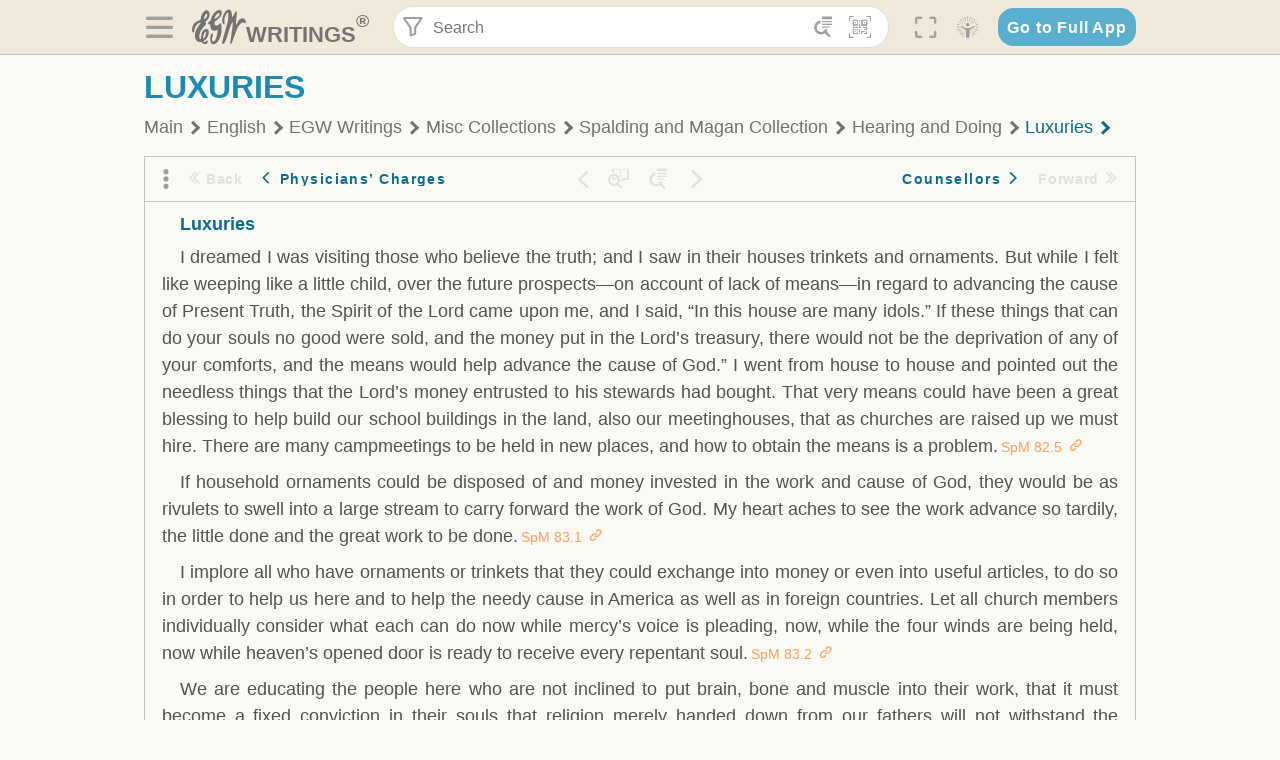

--- FILE ---
content_type: text/html; charset=utf-8
request_url: https://text.egwwritings.org/read/516.568
body_size: 27973
content:
<!DOCTYPE html>
<html translate="no" lang="en" prefix="og: https://ogp.me/ns#" style="font-size:18px">

<head>
    <title>Luxuries | EGW Writings</title>
    <meta name="viewport" content="width=device-width, initial-scale=1" />
    <meta name="theme-color" content="#115B77" />
    <link rel="manifest" href="/manifest.json" />
    <link rel="shortcut icon" href="/favicon.ico" />
    <link rel="icon" type="image/png" sizes="16x16" href="/images/icons/text/favicon16.png" />
    <link rel="icon" type="image/png" sizes="32x32" href="/images/icons/text/favicon32.png" />
    <link rel="icon" type="image/png" sizes="96x96" href="/images/icons/text/favicon96.png" />
    <link rel="icon" type="image/png" sizes="192x192" href="/images/icons/text/favicon192.png" />
    <meta name="apple-mobile-web-app-capable" content="yes" />
    <meta name="mobile-web-app-capable" content="yes" />
    <meta name="msapplication-TileColor" content="#ffffff" />
    <meta name="msapplication-TileImage" content="/images/icons/ms-icon-144x144.png" />
    <link rel="apple-touch-icon" sizes="57x57" href="/images/icons/text/icon57.png" />
    <link rel="apple-touch-icon" sizes="60x60" href="/images/icons/text/icon60.png" />
    <link rel="apple-touch-icon" sizes="72x72" href="/images/icons/text/icon72.png" />
    <link rel="apple-touch-icon" sizes="76x76" href="/images/icons/text/icon76.png" />
    <link rel="apple-touch-icon" sizes="114x114" href="/images/icons/text/icon114.png" />
    <link rel="apple-touch-icon" sizes="120x120" href="/images/icons/text/icon120.png" />
    <link rel="apple-touch-icon" sizes="144x144" href="/images/icons/text/icon144.png" />
    <link rel="apple-touch-icon" sizes="152x152" href="/images/icons/text/icon152.png" />
    <link rel="apple-touch-icon" sizes="180x180" href="/images/icons/text/icon180.png" />
    <meta name="title" content="Spalding and Magan Collection" />
    <meta name="description" content="Search, read, listen to, and download Ellen G. White&#x27;s Writings in multiple languages! Publications are available in epub, mobi, Kindle, MP3 and PDF …" />
    <meta name="keywords" content="SpM" />
    <meta property="og:type" content="website" />
    <meta property="og:title" content="Spalding and Magan Collection" />
    <meta property="og:description" content="Search, read, listen to, and download Ellen G. White&#x27;s Writings in multiple languages! Publications are available in epub, mobi, Kindle, MP3 and PDF …" />
    <meta property="og:url" content="https://text.egwwritings.org/read/516.568" />
    <meta property="og:image" content="https://a.egwwritings.org/covers/516?type=large" />
    <meta property="og:image:alt" content="Cover of the book SpM" />
    <meta property="og:type" content="book" />
    <meta property="og:book:author" content="Ellen Gould White" />
    <meta property="og:book:isbn" />
    <meta property="og:book:release_date" content="1985" />
    <meta property="og:book:tag" content="SpM" />
    <meta property="og:audio" content="https://media2.egwwritings.org/mp3/516/0003_eng_m_copy_of_three_early_visions_516_3.mp3#duration=649&amp;size=6543975" />
    <meta name="twitter:card" content="summary" />
    <meta name="twitter:title" content="Spalding and Magan Collection" />
    <meta name="twitter:description" content="Search, read, listen to, and download Ellen G. White&#x27;s Writings in multiple languages! Publications are available in epub, mobi, Kindle, MP3 and PDF formats." />
    <meta name="twitter:image" content="https://a.egwwritings.org/covers/516?type=large" />
    <meta name="twitter:image:alt" content="Cover of the book SpM" />
    <link rel="amphtml" href="https://text.egwwritings.org/amp/read/516.568" />
    <link id="style-theme" rel="stylesheet" href="/getTheme" />
    <link rel="stylesheet" href="/static/components.css?v=1.3.383" />
    <link rel="stylesheet" href="/static/app.css?v=1.3.383" />
    <link rel="stylesheet" href="/static/reader.css?v=1.3.383" />
    <script>
        window.env = {
            REACT_APP_RESOURCE_URL: "https://media2.egwwritings.org",
            REACT_APP_SERVER_URL: "https://a.egwwritings.org",
            REACT_APP_CLIENT_ID_AUTHORIZED: "XpEE9AfjlYvWTw9COfP8Zg5IqDqo9CiRNw5IKNVVhcDogujqOF8dSPSq3weGBtBr",
            REACT_APP_CPANEL: "https://cpanel.egwwritings.org",
            REACT_APP_TEXT_APP_HOST: "https://text.egwwritings.org",
            REACT_APP_NEXT_APP_HOST: "https://next.egwwritings.org",
            REACT_APP_BASE_HOST: "https://text.egwwritings.org",
            REACT_APP_SEARCH_LOGS_URL: "https://9z39p9ztrd.execute-api.us-east-1.amazonaws.com/prod/searchlogs",
            REACT_APP_SEARCH_LOGS_TOKEN: "YzjJmK1pSB49fGMZkGF1C2y85SW28y404Vyt8HbI",
            REACT_APP_ENVIRONMENT: "production",
            REACT_APP_MAIN_APP_HOST: "https://egwwritings.org",
            REACT_APP_IS_LANDING: "undefined",
            REACT_APP_SERVER_TOKEN: "eyJhbGciOiJSUzI1NiIsImtpZCI6IjA0MTlFN0RBOUIwRkMxQkZCNDcwNTMyOUVGNjI4MjVBQjU5MEQ3RkRSUzI1NiIsInR5cCI6ImF0K2p3dCIsIng1dCI6IkJCbm4ycHNQd2ItMGNGTXA3MktDV3JXUTFfMCJ9.[base64].[base64]",
            REACT_APP_FB_APP_ID: "361256308186898",
        }
    </script>
    <style>
        @keyframes fadeIn {
            0% {
                opacity: 0;
            }

            100% {
                opacity: 1;
            }
        }


        .init-loader {
            display: none;
            z-index: 1;
            position: fixed;
            top: 0;
            left: 0;
            bottom: 0;
            right: 0;
        }

        .init-loader span {
            position: absolute;
            top: 50%;
            left: 50%;
            transform: translate(-50%, -50%);
        }

        html .init-loader+* {
            transition: filter 0.5s;
        }

        html:not(.is-app-init) .init-loader+* {
            animation: fadeIn 0.5s;
            pointer-events: none;
            filter: blur(6px) opacity(0.1);
        }

        html:not(.is-app-init) .init-loader {
            display: initial;
        }
    </style>
</head>

<body class="">
    <div id="toast" class="toast is-hidden notify"><span class="toast__message"></span><span class="toast__message hidden" id="@mailSent">Your mail sent!</span><span class="toast__message hidden" id="@mailError">Error while sending email</span><span class="toast__message hidden" id="@canNotAttachMore">Can not attach more than 5 files</span><span class="toast__message hidden" id="@fileSizeError">Total size of all attachments cannot be bigger than 10mb</span><span class="toast__message hidden" id="@textCopied">Text copied</span><span class="toast__message hidden" id="@textNotCopied">Text copy error</span></div>
    <div class="init-loader"><span>Loading...</span></div>
    <div class="">
        <header id="header" class="header">
            <div class="container header__content-wrapper"><button class="btn header__btn-back h-bcf clear padding-less"><i class=" egw-font-icon"></i></button><button class="btn menu-button clear padding-less" title="Menu"><i class=" egw-font-icon"></i></button><a id="header-logo" class="logo-wrap" href="/"><svg width="698" height="446" viewBox="0 0 698 446" fill="none" class="logo-image">
                        <path d="M418.15 145.41C419.25 156.15 420.36 166.9 421.44 177.64C421.69 180.13 422.24 182.67 421.92 185.1C421.63 187.38 420.86 190.96 419.44 191.44C417.14 192.22 413.49 191.81 411.56 190.36C403.38 184.23 397.6 176.16 394.5 166.3C388.88 148.43 388.08 130.3 391.98 112.04C399.66 76.0801 413.67 43.2301 438.09 15.0501C451.03 0.120054 467.22 -1.58995 484.66 1.00005C493.18 2.26005 499.47 8.18005 503.93 15.7301C510.44 26.7501 513.14 38.8601 514.29 51.4001C515.28 62.1701 515.81 72.9901 516.9 83.7601C517.21 86.8601 518.76 89.8401 519.74 92.8801C522.24 91.0601 525.55 89.77 527.1 87.34C534.51 75.8 541.62 64.0701 548.47 52.1901C552.41 45.3501 555.53 38.0301 559.26 31.0601C560.82 28.1501 562.63 25.1701 565.03 22.9901C567.25 20.9601 570.36 18.9701 573.13 18.9001C574.47 18.8601 576.93 23.1601 577.17 25.6501C578.01 34.7101 578.99 43.9101 578.36 52.9401C576.64 77.4201 574.02 101.83 571.95 126.28C570.44 144.1 569.21 161.95 567.86 179.79C567.77 181.04 567.29 182.37 567.58 183.51C568.46 186.98 569.63 190.37 570.69 193.79C572.71 191.33 575.28 189.15 576.67 186.38C585.82 168.13 594.29 149.37 608.21 134.16C614.56 127.22 622.1 120.77 630.28 116.21C647.81 106.43 668.03 110.73 680.99 126.08C690.25 137.05 697.72 149.03 697.19 164.26C696.82 174.83 692.56 178.14 684.09 172.04C664.52 157.94 642.24 166.56 626.4 181.28C607.1 199.21 592.83 220.71 582.9 244.71C570.82 273.91 560.34 303.79 549.46 333.47C538.43 363.56 527.81 393.81 516.84 423.93C514.85 429.38 512.47 434.82 509.38 439.69C507.89 442.04 504.37 444.16 501.67 444.28C500 444.35 496.9 440.63 496.62 438.34C495.66 430.57 494.43 422.5 495.53 414.86C501.78 371.22 508.9 327.71 515.26 284.09C518.8 259.82 521.6 235.43 524.38 211.05C525.94 197.42 526.82 183.7 527.88 170.01C528.1 167.16 528.08 164.19 527.46 161.44C527.3 160.71 523.55 159.75 523.04 160.32C520.85 162.76 519.06 165.62 517.47 168.52C497.34 205.26 484.03 244.68 472.07 284.62C463.6 312.93 455.94 341.5 446.55 369.5C441.02 386 433.49 401.95 425.56 417.48C421.49 425.45 415.3 432.74 408.73 438.93C400.47 446.71 390.85 442.88 390.47 431.52C390.14 421.69 391.36 411.47 393.91 401.95C408.44 347.68 423.48 293.54 438.53 239.41C450.46 196.5 463.34 153.75 468.12 109.32C470.2 89.9701 469.05 70.2601 469.23 50.7101C469.25 48.6901 468.62 46.5601 467.88 44.6501C465.25 37.9001 460.74 36.2201 455.42 40.8801C450.79 44.9401 446.49 49.7501 443.31 55.0001C426.5 82.7001 418.01 112.78 418.15 145.41Z"></path>
                        <path d="M227.92 62.53C226.79 94.2 213.81 119.66 189.99 139.9C189.04 140.71 187.99 141.39 187 142.16C170.03 155.32 169.71 155.46 178.64 175.11C182.88 184.44 179.57 190.7 173.42 197.39C159.66 212.4 145.43 227.12 133.08 243.25C116.25 265.23 103.98 290.09 97.2899 316.94C94.1499 329.55 94.9399 343.26 94.9299 356.48C94.9299 361.21 97.3899 366.14 99.4899 370.62C101.54 374.99 103.59 380.72 109.86 379.71C115.88 378.74 114.99 372.73 115.53 368.49C117.16 355.71 117.76 342.79 119.74 330.07C123.78 304.12 131.91 279.92 151.9 261.3C161.79 252.1 172.95 246.88 186.83 247.51C200.11 248.11 208.79 254.64 213.4 266.63C219.12 281.48 219.16 297.08 215.74 312.18C207.96 346.61 190.82 375.48 161.81 396.54C159.45 398.25 157.04 399.91 154.84 401.81C151.15 405 150.52 408.92 153.26 412.93C155.85 416.73 159.65 418.6 164.08 416.58C168.22 414.7 172.12 412.23 175.95 409.76C180.49 406.82 184.55 402.97 189.37 400.71C192.77 399.12 198.21 397.85 200.71 399.5C203.25 401.18 204.38 406.66 204.27 410.41C203.52 434.21 178.78 451 156.15 443.28C145.29 439.57 135.78 433.42 128.6 424.52C122.42 416.86 116.01 414.1 105.88 416.48C84.8399 421.42 62.1399 409 50.3899 386.98C38.8599 365.38 35.7499 342.11 38.1399 317.96C42.9699 269.08 67.3799 229.27 96.7299 191.79C101.34 185.9 106.59 180.5 111.24 174.64C112.62 172.9 112.98 170.35 113.8 168.17C111.23 167.32 108.48 165.41 106.13 165.81C94.8299 167.76 84.6499 172.59 76.2099 180.4C46.9199 207.51 28.7499 240.11 27.1799 280.83C26.9699 286.4 28.2799 293.13 20.4499 295.17C14.5099 296.71 9.16993 293.56 5.50993 284.69C2.68993 277.88 -0.0600706 270.35 -0.0100706 263.15C0.229929 225.52 10.4499 191.65 39.9699 165.9C53.3399 154.23 68.7899 146.24 85.4099 140.35C90.1199 138.68 94.8399 136.99 99.6599 135.73C107.48 133.69 111.45 128.98 112.42 120.85C113.56 111.37 115.19 101.9 117.3 92.59C123.71 64.28 136.59 39.54 158.39 19.84C183.17 -2.56 215.73 6.84 224.33 39.22C226.36 46.76 226.77 54.74 227.92 62.53ZM182.32 301.38C182.32 297.16 182.5 295.47 182.29 293.84C181.2 285.21 176.34 283 169.73 288.62C165.68 292.07 161.17 296.02 159.25 300.72C153.62 314.48 148.78 328.6 144.47 342.83C142.71 348.66 142.6 355.15 142.77 361.31C142.85 364.17 144.79 368.45 146.98 369.33C148.93 370.11 152.51 367.24 155.16 365.63C156.52 364.81 157.45 363.25 158.51 361.98C173.76 343.69 179.23 321.69 182.32 301.38ZM197.74 66.75C197.2 60.58 198.8 53.61 192.09 50.94C185.37 48.26 181.57 54.28 177.61 58.34C175.02 60.99 172.93 64.17 170.87 67.27C162.69 79.62 158.2 93.44 155.74 107.88C155.19 111.14 155.71 115.77 157.7 118.03C161.15 121.94 165.53 118.92 168.86 116.53C186.05 104.17 195.52 87.29 197.74 66.75Z"></path>
                        <path d="M234.39 373.75C233.63 356.21 237.63 340.13 244.39 324.74C246.36 320.26 249.09 315.79 252.51 312.34C259.84 304.94 267.18 307 270.07 317.2C271.16 321.04 271.41 325.57 270.5 329.43C267.84 340.74 264.2 351.82 261.35 363.1C259.53 370.3 257.42 377.67 257.35 384.99C257.3 390.49 259.29 396.6 262.11 401.42C267.93 411.4 278.62 413.57 287.79 406.59C292.59 402.94 296.78 397.8 299.69 392.47C316.89 360.98 325.96 326.99 329.6 291.44C330.36 284 331.22 276.54 331.47 269.07C331.73 261.07 329.16 259.18 321.63 262.48C309.22 267.93 296.59 271.03 282.91 270.5C265.33 269.82 252.27 261.84 245.32 246.12C241.03 236.42 239.22 225.53 237.12 215.01C235.66 207.71 235.9 200.08 234.82 192.68C233.84 185.96 231.79 184.97 225.59 187.01C210.35 192.02 208.91 190.73 208.81 174.75C208.74 162.8 213.76 154.57 224.92 150.82C235.3 147.32 239.8 139.74 242.32 129.88C249.81 100.56 261.04 72.9101 280.41 49.2301C292.6 34.3201 306.14 20.6201 323.57 11.9401C331.63 7.9301 340.58 4.7901 349.45 3.5301C368.82 0.790096 382.42 12.6001 384.32 32.1301C385.99 49.3501 381.72 65.1301 372.96 79.8601C361.94 98.3901 346.98 113.36 330.36 126.75C321.61 133.8 312.18 140.02 303.62 147.28C287.83 160.67 285.49 174.99 295.43 192.81C301.49 203.66 309.54 206.97 321.54 203.57C336.35 199.37 348.3 190.35 359.85 180.74C372.89 169.89 375.93 170.41 378.21 186.66C386.93 248.95 385.41 310.33 359.32 369.04C349.07 392.11 335.33 412.82 316.14 429.57C305.23 439.09 293.49 445.28 278.07 445.56C260.29 445.89 249.42 436.32 243.07 420.75C236.94 405.64 233.45 389.75 234.39 373.75ZM356.98 56.4601C356.64 43.4601 350 38.7901 341.12 43.6201C333.9 47.5401 327 52.5401 321.03 58.2001C306.13 72.3201 297.87 90.4401 292.57 109.95C291.93 112.31 293.09 115.45 294.26 117.81C294.59 118.48 298.36 118.35 299.8 117.42C319.38 104.74 338.87 91.8101 351.15 71.1401C354.24 65.9201 355.71 59.7401 356.98 56.4601Z"></path>
                    </svg>
                    <div class="logo-text"><span class="logo__text-writings">writings</span><sup class="logo__text-registered">®</sup></div>
                </a>
                <form action="/search" id="js-search-form" class="header-form">
                    <div class="header-form__query-field search-input si-r">
                        <div id="hf-dd" class="base-drop-down dd-r header-form__form-dropdown">
                            <div class="base-drop-down__button dd-b"><button class="btn header-form__btn-filter clear" type="button" title="Filter"><i class=" egw-font-icon"></i></button><button class="btn header-form__btn-filter__mobile clear padding-less" type="button" title="Search"><i class=" egw-font-icon"></i></button></div>
                            <div class="container base-drop-down__body dd__bd">
                                <h2 class="header-form__search-form__title">Search filters</h2><button class="btn search-form-btn-reset clear" type="button" id="js-search-reset-form" title="Reset"><i class="btn-reset-icon egw-font-icon"></i><span class="btn-reset-text">Reset</span></button><button class="btn close-btn header-form__popup__btn-close dd-b-c clear" aria-label="Close" type="button"><i class="icon-close times"></i><span class="close-btn__text">hide</span></button>
                                <div class="header-form__popup-fields"><label class="base-field">
                                        <div class="base-field__label-text">Language:</div>
                                        <div class="base-select default base-field__field"><select class="base-select__input default base-field__field" name="lang">
                                                <option value="en" selected="">English</option>
                                                <option value="ab">Abkhazian</option>
                                                <option value="af">Afrikaans</option>
                                                <option value="ake">Akawaio</option>
                                                <option value="sq">Albanian (Shqiptare)</option>
                                                <option value="alt">Altay</option>
                                                <option value="am">Amharic (አማርኛ)</option>
                                                <option value="ar">Arabic (عربى)</option>
                                                <option value="hy">Armenian (Հայերեն)</option>
                                                <option value="as">Assamese</option>
                                                <option value="av">Avar</option>
                                                <option value="az">Azerbaijani (Azərbaycan)</option>
                                                <option value="ba">Bandung</option>
                                                <option value="btk">Batak</option>
                                                <option value="bn">Bengali (বাঙ্গালি)</option>
                                                <option value="bs">Bosnian (Bosanski)</option>
                                                <option value="bg">Bulgarian (Български)</option>
                                                <option value="bum">Bulu</option>
                                                <option value="my">Burmese (မြန်မာနိုင်ငံ)</option>
                                                <option value="car">Carib</option>
                                                <option value="cat">Catalan (Català)</option>
                                                <option value="ce">Cebuano</option>
                                                <option value="nya">Chewa</option>
                                                <option value="lua">Chiluba</option>
                                                <option value="zh">Chinese (中文)</option>
                                                <option value="ch">Chitonga</option>
                                                <option value="ht">Creol</option>
                                                <option value="hr">Croatian (Hrvatski)</option>
                                                <option value="cs">Czech (Čeština)</option>
                                                <option value="da">Danish (Dansk)</option>
                                                <option value="prs">Dari</option>
                                                <option value="nl">Dutch (Nederlands)</option>
                                                <option value="eo">Esperanto</option>
                                                <option value="et">Estonian (Eesti Keel)</option>
                                                <option value="ew">Ewe</option>
                                                <option value="cfm">Falam </option>
                                                <option value="fo">Faroese</option>
                                                <option value="fa">Farsi (فارسی)</option>
                                                <option value="fj">Fijian</option>
                                                <option value="fi">Finnish (Suomalainen)</option>
                                                <option value="fr">French (Français)</option>
                                                <option value="grt">Garo</option>
                                                <option value="ka">Georgian (Ქართული)</option>
                                                <option value="de">German (Deutsch)</option>
                                                <option value="el">Greek (Ελληνικά)</option>
                                                <option value="kl">Greenlandic</option>
                                                <option value="guj">Gujarati (ગુજરાતી)</option>
                                                <option value="guz">Gusii</option>
                                                <option value="chn">Hakha</option>
                                                <option value="ha">Hausa</option>
                                                <option value="he">Hebrew (עִברִית)</option>
                                                <option value="hl">Hiligaynon</option>
                                                <option value="hi">Hindi (हिन्दी)</option>
                                                <option value="hmr">Hmar</option>
                                                <option value="hu">Hungarian (Magyar)</option>
                                                <option value="is">Icelandic (Íslenska)</option>
                                                <option value="ig">Igbo</option>
                                                <option value="il">Ilocano</option>
                                                <option value="id">Indonesian (Indonesia)</option>
                                                <option value="it">Italian (Italiano)</option>
                                                <option value="ja">Japanese (日本語)</option>
                                                <option value="kbd">Kabardian</option>
                                                <option value="kn">Kannada (ಕನ್ನಡ)</option>
                                                <option value="kk">Kazakh (Қазақ)</option>
                                                <option value="kh">Khasi</option>
                                                <option value="km">Khmer (ខ្មែរ)</option>
                                                <option value="ki">Kikuyu</option>
                                                <option value="nnb">Kinande</option>
                                                <option value="rw">Kinyarwanda</option>
                                                <option value="gil">Kiribati</option>
                                                <option value="rn">Kirundi</option>
                                                <option value="koo">Konjo </option>
                                                <option value="ko">Korean (한국어)</option>
                                                <option value="kpy">Koryak</option>
                                                <option value="ku">Kurdish (Kurdî)</option>
                                                <option value="ky">Kyrgyz (Кыргызча)</option>
                                                <option value="lo">Lao</option>
                                                <option value="lv">Latvian (Latviski)</option>
                                                <option value="lt">Lithuanian (Lietuvių)</option>
                                                <option value="loz">Lozi</option>
                                                <option value="lg">Luganda</option>
                                                <option value="luy">Luhya</option>
                                                <option value="luo">Luo</option>
                                                <option value="mas">Maasai</option>
                                                <option value="mk">Macedonian (Македонски)</option>
                                                <option value="mg">Malagasy</option>
                                                <option value="ms">Malay (Melayu)</option>
                                                <option value="ml">Malayalam (മലയാളം)</option>
                                                <option value="mni">Manipuri</option>
                                                <option value="mi">Maori</option>
                                                <option value="mrh">Mara</option>
                                                <option value="mr">Marathi (मराठी)</option>
                                                <option value="mfe">Mauritian Creole</option>
                                                <option value="lus">Mizo</option>
                                                <option value="mon">Mongolian</option>
                                                <option value="cnr">Montenegrin</option>
                                                <option value="nd">Ndebele</option>
                                                <option value="ne">Nepali (नेपाली)</option>
                                                <option value="nb">Norwegian</option>
                                                <option value="nyo">Nyoro (Tooro)</option>
                                                <option value="or">Odia</option>
                                                <option value="om">Oromo</option>
                                                <option value="kj">Ovambo</option>
                                                <option value="pam">Pampangan</option>
                                                <option value="pag">Pangasinan</option>
                                                <option value="pap">Papiamento</option>
                                                <option value="ps">Pashto</option>
                                                <option value="pl">Polish (Polskie)</option>
                                                <option value="pt">Portuguese (Português)</option>
                                                <option value="pa">Punjabi (ਪੰਜਾਬੀ)</option>
                                                <option value="rar">Rarotongan</option>
                                                <option value="ro">Romanian (Română)</option>
                                                <option value="ru">Russian (Русский)</option>
                                                <option value="rue">Rusyn</option>
                                                <option value="sm">Samoan (Samoa)</option>
                                                <option value="sat">Santali</option>
                                                <option value="sr">Serbian (Српски)</option>
                                                <option value="sh">Serbo-Croatian</option>
                                                <option value="ksw">Sgaw Karen</option>
                                                <option value="sn">Shona</option>
                                                <option value="si">Sinhala (සිංහල)</option>
                                                <option value="sk">Slovak (Slovenský)</option>
                                                <option value="sl">Slovenian</option>
                                                <option value="som">Somali </option>
                                                <option value="st">Sotho</option>
                                                <option value="es">Spanish (Español)</option>
                                                <option value="sw">Swahili (Kiswahili)</option>
                                                <option value="sv">Swedish (Svenska)</option>
                                                <option value="tl">Tagalog</option>
                                                <option value="ty">Tahitian</option>
                                                <option value="zht">Taiwanese</option>
                                                <option value="tg">Tajik (Тоҷикӣ)</option>
                                                <option value="ta">Tamil (தமிழ்)</option>
                                                <option value="te">Telugu (తెలుగు)</option>
                                                <option value="th">Thai (ไทย)</option>
                                                <option value="tpi">Tok Pisin</option>
                                                <option value="to">Tongan</option>
                                                <option value="tn">Tswana</option>
                                                <option value="tum">Tumbuka</option>
                                                <option value="tr">Turkish (Türkçe)</option>
                                                <option value="tk">Turkmen</option>
                                                <option value="ak">Twi</option>
                                                <option value="uk">Ukrainian (Українська)</option>
                                                <option value="ur">Urdu (اردو)</option>
                                                <option value="uz">Uzbek (O&#x27;zbek)</option>
                                                <option value="ve">Venda</option>
                                                <option value="vi">Vietnamese (Tiếng Việt)</option>
                                                <option value="cy">Welsh (Cymraeg)</option>
                                                <option value="xh">Xhosa (Isixhosa)</option>
                                                <option value="yo">Yoruba</option>
                                                <option value="zom">Zomi</option>
                                                <option value="zu">Zulu</option>
                                            </select>
                                            <div class="base-select__chevron">
                                                <div class="arrow-icon down" style="width:7px;height:7px"></div>
                                            </div>
                                        </div>
                                    </label><label class="base-field">
                                        <div class="base-field__label-text">Collection:</div>
                                        <div class="base-select default base-field__field"><select class="base-select__input default base-field__field" name="collection">
                                                <option value="2" selected="">EGW Writings</option>
                                                <option value="6">Reference</option>
                                                <option value="22">Bible</option>
                                                <option value="15">Adventist Pioneer Library</option>
                                            </select>
                                            <div class="base-select__chevron">
                                                <div class="arrow-icon down" style="width:7px;height:7px"></div>
                                            </div>
                                        </div>
                                    </label><label class="base-field">
                                        <div class="base-field__label-text">Section:</div>
                                        <div class="base-select default base-field__field"><select class="base-select__input default base-field__field" name="section">
                                                <option value="all" selected="">All sections</option>
                                                <option value="4">Books</option>
                                                <option value="1227">Devotionals</option>
                                                <option value="253">Letters &amp; Manuscripts</option>
                                                <option value="10">Misc Collections</option>
                                                <option value="8">Pamphlets</option>
                                                <option value="5">Periodicals</option>
                                                <option value="14">Biography</option>
                                                <option value="218">Modern English</option>
                                                <option value="1469">The Conflict</option>
                                            </select>
                                            <div class="base-select__chevron">
                                                <div class="arrow-icon down" style="width:7px;height:7px"></div>
                                            </div>
                                        </div>
                                    </label><button class="btn search-form__btn-submit primary" title="Search">Search</button></div>
                            </div>
                            <div class="base-drop-down__backdrop dd__bc"></div>
                        </div><input class="search-input__input si-i" autoComplete="off" required="" type="search" name="query" placeholder="Search" value="" /><button class="btn search-input__btn-clear si-c clear" title="Clear"><svg viewBox="0 0 20 20">
                                <path d="M10.0001 8.41535L16.0873 2.32839C16.5249 1.89054 17.2345 1.89054 17.6719 2.32839C18.1093 2.76584 18.1093 3.47536 17.6719 3.91278L11.5844 10.0001L17.6717 16.0872C18.1092 16.5249 18.1092 17.2343 17.6717 17.6718C17.2343 18.1094 16.5247 18.1094 16.0871 17.6718L9.99987 11.5846L3.9127 17.6716C3.47507 18.1095 2.76552 18.1095 2.32809 17.6716C1.89064 17.2342 1.89064 16.5246 2.32809 16.0872L8.41562 9.99989L2.32827 3.91277C1.89081 3.47513 1.89081 2.76569 2.32827 2.32823C2.76573 1.8906 3.47525 1.8906 3.91288 2.32823L10.0001 8.41535Z"></path>
                            </svg></button><button class="btn header-form__btn-search clear" type="submit" title="Search"><i class=" egw-font-icon"></i></button><button class="btn header-form__btn-help h-sh clear" type="button" title="Help"><i class=" egw-font-icon"></i></button>
                    </div><input type="hidden" name="offset" value="0" /><input type="hidden" name="limit" value="10" /><input type="hidden" name="order" value="wrel" /><input type="hidden" name="snippet" value="short" /><input type="hidden" name="query_type" value="prefer_exact" /><input type="hidden" name="period" value="both" />
                </form><button class="btn header__btn-fullscreen clear padding-less" id="h-fsi" title="Fullscreen"><i class=" egw-font-icon"></i></button>
                <div class="base-drop-down dd-r header__three-dots">
                    <div class="base-drop-down__button dd-b"><button class="btn clear padding-less"><i class=" egw-font-icon"></i></button></div>
                    <div class="base-drop-down__body dd__bd" style="top:100%;right:0"><button class="btn menu-button clear" title="Menu"><i class=" egw-font-icon"></i></button><button class="btn header__btn-help h-sh clear" title="Help"><i class=" egw-font-icon"></i></button>
                        <div class="base-css-dropdown header__theme">
                            <div class="base-css-dropdown__button"><button class="btn clear" title="Theme"><i class=" egw-font-icon"></i></button></div>
                            <div class="base-css-dropdown__body" style="top:100%;right:0">
                                <ul class="theme-menu">
                                    <li class="theme-menu_item js-btn-set-theme" data-id="dy"><button class="theme-menu_btn">Day</button></li>
                                    <li class="theme-menu_item js-btn-set-theme is-current" data-id="dw"><button class="theme-menu_btn">Dawn</button></li>
                                    <li class="theme-menu_item js-btn-set-theme" data-id="dk"><button class="theme-menu_btn">Dusk</button></li>
                                    <li class="theme-menu_item js-btn-set-theme" data-id="dm"><button class="theme-menu_btn">Dark</button></li>
                                    <li class="theme-menu_item js-btn-set-theme" data-id="adm"><button class="theme-menu_btn">Accessibility Dark</button></li>
                                    <li class="theme-menu_item js-btn-set-theme" data-id="ady"><button class="theme-menu_btn">Accessibility Day</button></li>
                                </ul>
                            </div>
                        </div><a class="btn clear" href="/"><i class=" egw-font-icon"></i></a>
                    </div>
                    <div class="base-drop-down__backdrop dd__bc"></div>
                </div>
                <div class="base-css-dropdown header__theme">
                    <div class="base-css-dropdown__button"><button class="btn clear padding-less" title="Theme"><i class=" egw-font-icon"></i></button></div>
                    <div class="base-css-dropdown__body" style="top:100%;right:0">
                        <ul class="theme-menu">
                            <li class="theme-menu_item js-btn-set-theme" data-id="dy"><button class="theme-menu_btn">Day</button></li>
                            <li class="theme-menu_item js-btn-set-theme is-current" data-id="dw"><button class="theme-menu_btn">Dawn</button></li>
                            <li class="theme-menu_item js-btn-set-theme" data-id="dk"><button class="theme-menu_btn">Dusk</button></li>
                            <li class="theme-menu_item js-btn-set-theme" data-id="dm"><button class="theme-menu_btn">Dark</button></li>
                            <li class="theme-menu_item js-btn-set-theme" data-id="adm"><button class="theme-menu_btn">Accessibility Dark</button></li>
                            <li class="theme-menu_item js-btn-set-theme" data-id="ady"><button class="theme-menu_btn">Accessibility Day</button></li>
                        </ul>
                    </div>
                </div><a class="btn header__go-to-full-app secondary" rel="noopener noreferrer" href="https://egwwritings.org/read?panels=p516.568">Go to Full App</a>
            </div>
            <div id="h-hdd" class="base-drop-down dd-r header__help-dd">
                <div class="base-drop-down__button dd-b"></div>
                <div class="base-drop-down__body dd__bd header__help-dd__body" style="top:100%;right:0">
                    <div class="search-example-view">
                        <div class="search-example-view__title">Search Syntax Examples <button class="btn close-btn header__help-dd__btn-close h-csh clear padding-less" aria-label="Close"><i class="icon-close times"></i><span class="close-btn__text">hide</span></button></div>
                        <div class="search-item-box span-all-columns">
                            <div class="search-example-view__item-title">Abbreviations: </div><a class="example" href="/bibliography/egw">EGW</a>
                            <div class="delimiter">|</div><a class="example" href="/bibliography/bible">Bible</a>
                        </div>
                        <div class="search-item-box">
                            <div class="search-example-view__item-title">Go to a book or page:</div>
                            <div class="example se-e">Education</div>
                            <div class="example se-e">Education 57</div>
                            <div class="example se-e">Ed 57.1</div>
                        </div>
                        <div class="search-item-box">
                            <div class="search-example-view__item-title">Go to a Bible reference:</div>
                            <div class="example se-e">Revelation 6:12</div>
                            <div class="example se-e">Rev 6:12</div>
                        </div>
                        <div class="search-item-box">
                            <div class="search-example-view__item-title">Words within the book Ed or Education:</div>
                            <div class="example se-e">Ed greatest want</div>
                            <div class="example se-e">Education greatest want</div>
                        </div>
                        <div class="search-item-box">
                            <div class="search-example-view__item-title">Phrase within the book Ed or Education:</div>
                            <div class="example se-e">Ed &quot;greatest want&quot;</div>
                            <div class="example se-e">Education &quot;greatest want&quot;</div>
                        </div>
                        <div class="search-item-box">
                            <div class="search-example-view__item-title">Boolean operators::</div>
                            <div class="search-box">AND<div class="example se-e">David Jonathan</div>
                            </div>
                            <div class="search-box">OR<div class="example se-e">Goliath | Philistine</div>
                            </div>
                            <div class="search-box">NOT<div class="example se-e">David ! Saul</div>
                            </div>
                        </div>
                        <div class="search-item-box">
                            <div class="search-example-view__item-title">Search for a phrase</div>
                            <div class="example se-e">&quot;Greatest want of the world&quot;</div>
                            <div class="search-example-view__item-title">Wildcard search:</div>
                            <div class="example se-e">Just*</div>
                        </div>
                        <div class="search-item-box">
                            <div class="search-example-view__item-title">Word proximity matching:</div>
                            <div class="example se-e">faith NEAR/5 sight</div>
                        </div>
                        <div class="search-item-box">
                            <div class="search-example-view__item-title">Minimum matching words:</div>
                            <div class="example se-e">&quot;love joy peace church&quot;/2</div>
                        </div>
                        <div class="search-item-box">
                            <div class="search-example-view__item-title">Ordered search:</div>
                            <div class="example se-e">God &lt;&lt; loved &lt;&lt; world</div>
                        </div>
                    </div>
                </div>
                <div class="base-drop-down__backdrop dd__bc"></div>
            </div>
        </header>
        <div class="main-wrap">
            <main class="container content-wrap">
                <div class="side-panel__root left" id="sm-r">
                    <nav class="side-panel__content side-menu__content"><a class="side-menu-item" href="/allCollection" rel="noreferrer">All collections</a><a class="side-menu-item" href="https://whiteestate.org/about/egwbio/" target="_blank" rel="noreferrer">Biography Ellen G. White</a><a class="side-menu-item" href="/about" rel="noreferrer">About EGW Writings</a><a class="side-menu-item" href="https://partner.egwwritings.org/" target="_blank" rel="noreferrer">Support our ministry</a><a class="side-menu-item" href="https://ellenwhite.org/faq" target="_blank" rel="noreferrer">FAQ</a><a class="side-menu-item" href="/bibliography" rel="noreferrer">Bibliography</a><a class="side-menu-item" href="/contactus" rel="noreferrer">Contact Us</a><a class="side-menu-item go-to-full-app" href="https://egwwritings.org/read?panels=p516.568" rel="noreferrer">Go to Full App</a></nav>
                    <div class="backdrop side-panel__backdrop"></div>
                </div>
                <div class="top-panel">
                    <div class="breadcrumbs" id="breadcrumbs"><a class="breadcrumbs-header" href="/read/516.548"><i class="breadcrumbs-header-back-icon egw-font-icon"></i>
                            <h1 class="breadcrumbs-header-title">Luxuries</h1>
                        </a>
                        <div class="breadcrumbs-row">
                            <div class="breadcrumbs-list">
                                <div class="breadcrumbs-items-container"><a class="breadcrumbs-item" href="/?redirect=false">Main</a> <div class="arrow-icon right" style="width:7px;height:7px"></div>
                                </div>
                                <div class="breadcrumbs-items-container"><a class="breadcrumbs-item" href="/allCollection/en">English</a> <div class="arrow-icon right" style="width:7px;height:7px"></div>
                                    <div class="breadcrumbs-menu"><a href="/allCollection/ab" class="breadcrumbs-menu-item" rel="noreferrer">Abkhazian</a><a href="/allCollection/af" class="breadcrumbs-menu-item" rel="noreferrer">Afrikaans</a><a href="/allCollection/ake" class="breadcrumbs-menu-item" rel="noreferrer">Akawaio</a><a href="/allCollection/sq" class="breadcrumbs-menu-item" rel="noreferrer">Albanian (Shqiptare)</a><a href="/allCollection/alt" class="breadcrumbs-menu-item" rel="noreferrer">Altay</a><a href="/allCollection/am" class="breadcrumbs-menu-item" rel="noreferrer">Amharic (አማርኛ)</a><a href="/allCollection/ar" class="breadcrumbs-menu-item" rel="noreferrer">Arabic (عربى)</a><a href="/allCollection/hy" class="breadcrumbs-menu-item" rel="noreferrer">Armenian (Հայերեն)</a><a href="/allCollection/as" class="breadcrumbs-menu-item" rel="noreferrer">Assamese</a><a href="/allCollection/av" class="breadcrumbs-menu-item" rel="noreferrer">Avar</a><a href="/allCollection/az" class="breadcrumbs-menu-item" rel="noreferrer">Azerbaijani (Azərbaycan)</a><a href="/allCollection/ba" class="breadcrumbs-menu-item" rel="noreferrer">Bandung</a><a href="/allCollection/btk" class="breadcrumbs-menu-item" rel="noreferrer">Batak</a><a href="/allCollection/bn" class="breadcrumbs-menu-item" rel="noreferrer">Bengali (বাঙ্গালি)</a><a href="/allCollection/bs" class="breadcrumbs-menu-item" rel="noreferrer">Bosnian (Bosanski)</a><a href="/allCollection/bg" class="breadcrumbs-menu-item" rel="noreferrer">Bulgarian (Български)</a><a href="/allCollection/bum" class="breadcrumbs-menu-item" rel="noreferrer">Bulu</a><a href="/allCollection/my" class="breadcrumbs-menu-item" rel="noreferrer">Burmese (မြန်မာနိုင်ငံ)</a><a href="/allCollection/car" class="breadcrumbs-menu-item" rel="noreferrer">Carib</a><a href="/allCollection/cat" class="breadcrumbs-menu-item" rel="noreferrer">Catalan (Català)</a><a href="/allCollection/ce" class="breadcrumbs-menu-item" rel="noreferrer">Cebuano</a><a href="/allCollection/nya" class="breadcrumbs-menu-item" rel="noreferrer">Chewa</a><a href="/allCollection/lua" class="breadcrumbs-menu-item" rel="noreferrer">Tshiluba</a><a href="/allCollection/zh" class="breadcrumbs-menu-item" rel="noreferrer">Chinese (中文)</a><a href="/allCollection/ch" class="breadcrumbs-menu-item" rel="noreferrer">Chitonga</a><a href="/allCollection/ht" class="breadcrumbs-menu-item" rel="noreferrer">Creol</a><a href="/allCollection/hr" class="breadcrumbs-menu-item" rel="noreferrer">Croatian (Hrvatski)</a><a href="/allCollection/cs" class="breadcrumbs-menu-item" rel="noreferrer">Czech (Čeština)</a><a href="/allCollection/da" class="breadcrumbs-menu-item" rel="noreferrer">Danish (Dansk)</a><a href="/allCollection/prs" class="breadcrumbs-menu-item" rel="noreferrer">Dari</a><a href="/allCollection/nl" class="breadcrumbs-menu-item" rel="noreferrer">Dutch (Nederlands)</a><a href="/allCollection/eo" class="breadcrumbs-menu-item" rel="noreferrer">Esperanto</a><a href="/allCollection/et" class="breadcrumbs-menu-item" rel="noreferrer">Estonian (Eesti Keel)</a><a href="/allCollection/ew" class="breadcrumbs-menu-item" rel="noreferrer">Ewe</a><a href="/allCollection/cfm" class="breadcrumbs-menu-item" rel="noreferrer">Falam </a><a href="/allCollection/fo" class="breadcrumbs-menu-item" rel="noreferrer">Faroese</a><a href="/allCollection/fa" class="breadcrumbs-menu-item" rel="noreferrer">Farsi (فارسی)</a><a href="/allCollection/fj" class="breadcrumbs-menu-item" rel="noreferrer">Fijian</a><a href="/allCollection/fi" class="breadcrumbs-menu-item" rel="noreferrer">Finnish (Suomalainen)</a><a href="/allCollection/fr" class="breadcrumbs-menu-item" rel="noreferrer">French (Français)</a><a href="/allCollection/grt" class="breadcrumbs-menu-item" rel="noreferrer">Garo</a><a href="/allCollection/ka" class="breadcrumbs-menu-item" rel="noreferrer">Georgian (Ქართული)</a><a href="/allCollection/de" class="breadcrumbs-menu-item" rel="noreferrer">German (Deutsch)</a><a href="/allCollection/el" class="breadcrumbs-menu-item" rel="noreferrer">Greek (Ελληνικά)</a><a href="/allCollection/kl" class="breadcrumbs-menu-item" rel="noreferrer">Greenlandic</a><a href="/allCollection/guj" class="breadcrumbs-menu-item" rel="noreferrer">Gujarati (ગુજરાતી)</a><a href="/allCollection/guz" class="breadcrumbs-menu-item" rel="noreferrer">Gusii</a><a href="/allCollection/chn" class="breadcrumbs-menu-item" rel="noreferrer">Hakha</a><a href="/allCollection/ha" class="breadcrumbs-menu-item" rel="noreferrer">Hausa</a><a href="/allCollection/he" class="breadcrumbs-menu-item" rel="noreferrer">Hebrew (עִברִית)</a><a href="/allCollection/hl" class="breadcrumbs-menu-item" rel="noreferrer">Hiligaynon</a><a href="/allCollection/hi" class="breadcrumbs-menu-item" rel="noreferrer">Hindi (हिन्दी)</a><a href="/allCollection/hmr" class="breadcrumbs-menu-item" rel="noreferrer">Hmar</a><a href="/allCollection/hu" class="breadcrumbs-menu-item" rel="noreferrer">Hungarian (Magyar)</a><a href="/allCollection/is" class="breadcrumbs-menu-item" rel="noreferrer">Icelandic (Íslenska)</a><a href="/allCollection/ig" class="breadcrumbs-menu-item" rel="noreferrer">Igbo</a><a href="/allCollection/il" class="breadcrumbs-menu-item" rel="noreferrer">Ilocano</a><a href="/allCollection/id" class="breadcrumbs-menu-item" rel="noreferrer">Indonesian (Indonesia)</a><a href="/allCollection/it" class="breadcrumbs-menu-item" rel="noreferrer">Italian (Italiano)</a><a href="/allCollection/ja" class="breadcrumbs-menu-item" rel="noreferrer">Japanese (日本語)</a><a href="/allCollection/kbd" class="breadcrumbs-menu-item" rel="noreferrer">Kabardian</a><a href="/allCollection/kn" class="breadcrumbs-menu-item" rel="noreferrer">Kannada (ಕನ್ನಡ)</a><a href="/allCollection/kk" class="breadcrumbs-menu-item" rel="noreferrer">Kazakh (Қазақ)</a><a href="/allCollection/kh" class="breadcrumbs-menu-item" rel="noreferrer">Khasi</a><a href="/allCollection/km" class="breadcrumbs-menu-item" rel="noreferrer">Khmer (ខ្មែរ)</a><a href="/allCollection/ki" class="breadcrumbs-menu-item" rel="noreferrer">Kikuyu</a><a href="/allCollection/nnb" class="breadcrumbs-menu-item" rel="noreferrer">Kinande</a><a href="/allCollection/rw" class="breadcrumbs-menu-item" rel="noreferrer">Kinyarwanda</a><a href="/allCollection/gil" class="breadcrumbs-menu-item" rel="noreferrer">Kiribati</a><a href="/allCollection/rn" class="breadcrumbs-menu-item" rel="noreferrer">Kirundi</a><a href="/allCollection/koo" class="breadcrumbs-menu-item" rel="noreferrer">Konjo </a><a href="/allCollection/ko" class="breadcrumbs-menu-item" rel="noreferrer">Korean (한국어)</a><a href="/allCollection/kpy" class="breadcrumbs-menu-item" rel="noreferrer">Koryak</a><a href="/allCollection/ku" class="breadcrumbs-menu-item" rel="noreferrer">Kurdish (Kurdî)</a><a href="/allCollection/ky" class="breadcrumbs-menu-item" rel="noreferrer">Kyrgyz (Кыргызча)</a><a href="/allCollection/lo" class="breadcrumbs-menu-item" rel="noreferrer">Lao</a><a href="/allCollection/lv" class="breadcrumbs-menu-item" rel="noreferrer">Latvian (Latviski)</a><a href="/allCollection/lt" class="breadcrumbs-menu-item" rel="noreferrer">Lithuanian (Lietuvių)</a><a href="/allCollection/loz" class="breadcrumbs-menu-item" rel="noreferrer">Lozi</a><a href="/allCollection/lg" class="breadcrumbs-menu-item" rel="noreferrer">Luganda</a><a href="/allCollection/luy" class="breadcrumbs-menu-item" rel="noreferrer">Luhya</a><a href="/allCollection/luo" class="breadcrumbs-menu-item" rel="noreferrer">Luo</a><a href="/allCollection/mas" class="breadcrumbs-menu-item" rel="noreferrer">Maasai</a><a href="/allCollection/mk" class="breadcrumbs-menu-item" rel="noreferrer">Macedonian (Македонски)</a><a href="/allCollection/mg" class="breadcrumbs-menu-item" rel="noreferrer">Malagasy</a><a href="/allCollection/ms" class="breadcrumbs-menu-item" rel="noreferrer">Malay (Melayu)</a><a href="/allCollection/ml" class="breadcrumbs-menu-item" rel="noreferrer">Malayalam (മലയാളം)</a><a href="/allCollection/mni" class="breadcrumbs-menu-item" rel="noreferrer">Manipuri</a><a href="/allCollection/mi" class="breadcrumbs-menu-item" rel="noreferrer">Maori</a><a href="/allCollection/mrh" class="breadcrumbs-menu-item" rel="noreferrer">Mara</a><a href="/allCollection/mr" class="breadcrumbs-menu-item" rel="noreferrer">Marathi (मराठी)</a><a href="/allCollection/mfe" class="breadcrumbs-menu-item" rel="noreferrer">Mauritian Creole</a><a href="/allCollection/lus" class="breadcrumbs-menu-item" rel="noreferrer">Mizo</a><a href="/allCollection/mon" class="breadcrumbs-menu-item" rel="noreferrer">Mongolian</a><a href="/allCollection/cnr" class="breadcrumbs-menu-item" rel="noreferrer">Montenegrin</a><a href="/allCollection/nd" class="breadcrumbs-menu-item" rel="noreferrer">Ndebele</a><a href="/allCollection/ne" class="breadcrumbs-menu-item" rel="noreferrer">Nepali (नेपाली)</a><a href="/allCollection/nb" class="breadcrumbs-menu-item" rel="noreferrer">Norwegian</a><a href="/allCollection/nyo" class="breadcrumbs-menu-item" rel="noreferrer">Nyoro (Tooro)</a><a href="/allCollection/or" class="breadcrumbs-menu-item" rel="noreferrer">Odia</a><a href="/allCollection/om" class="breadcrumbs-menu-item" rel="noreferrer">Oromo</a><a href="/allCollection/kj" class="breadcrumbs-menu-item" rel="noreferrer">Ovambo</a><a href="/allCollection/pam" class="breadcrumbs-menu-item" rel="noreferrer">Pampangan</a><a href="/allCollection/pag" class="breadcrumbs-menu-item" rel="noreferrer">Pangasinan</a><a href="/allCollection/pap" class="breadcrumbs-menu-item" rel="noreferrer">Papiamento</a><a href="/allCollection/ps" class="breadcrumbs-menu-item" rel="noreferrer">Pashto</a><a href="/allCollection/pl" class="breadcrumbs-menu-item" rel="noreferrer">Polish (Polskie)</a><a href="/allCollection/pt" class="breadcrumbs-menu-item" rel="noreferrer">Portuguese (Português)</a><a href="/allCollection/pa" class="breadcrumbs-menu-item" rel="noreferrer">Punjabi (ਪੰਜਾਬੀ)</a><a href="/allCollection/rar" class="breadcrumbs-menu-item" rel="noreferrer">Rarotongan</a><a href="/allCollection/ro" class="breadcrumbs-menu-item" rel="noreferrer">Romanian (Română)</a><a href="/allCollection/ru" class="breadcrumbs-menu-item" rel="noreferrer">Russian (Русский)</a><a href="/allCollection/rue" class="breadcrumbs-menu-item" rel="noreferrer">Rusyn</a><a href="/allCollection/sm" class="breadcrumbs-menu-item" rel="noreferrer">Samoan (Samoa)</a><a href="/allCollection/sat" class="breadcrumbs-menu-item" rel="noreferrer">Santali</a><a href="/allCollection/sr" class="breadcrumbs-menu-item" rel="noreferrer">Serbian (Српски)</a><a href="/allCollection/sh" class="breadcrumbs-menu-item" rel="noreferrer">Serbo-Croatian</a><a href="/allCollection/ksw" class="breadcrumbs-menu-item" rel="noreferrer">Sgaw Karen</a><a href="/allCollection/sn" class="breadcrumbs-menu-item" rel="noreferrer">Shona</a><a href="/allCollection/si" class="breadcrumbs-menu-item" rel="noreferrer">Sinhala (සිංහල)</a><a href="/allCollection/sk" class="breadcrumbs-menu-item" rel="noreferrer">Slovak (Slovenský)</a><a href="/allCollection/sl" class="breadcrumbs-menu-item" rel="noreferrer">Slovenian</a><a href="/allCollection/som" class="breadcrumbs-menu-item" rel="noreferrer">Somali </a><a href="/allCollection/st" class="breadcrumbs-menu-item" rel="noreferrer">Sotho</a><a href="/allCollection/es" class="breadcrumbs-menu-item" rel="noreferrer">Spanish (Español)</a><a href="/allCollection/sw" class="breadcrumbs-menu-item" rel="noreferrer">Swahili (Kiswahili)</a><a href="/allCollection/sv" class="breadcrumbs-menu-item" rel="noreferrer">Swedish (Svenska)</a><a href="/allCollection/tl" class="breadcrumbs-menu-item" rel="noreferrer">Tagalog</a><a href="/allCollection/ty" class="breadcrumbs-menu-item" rel="noreferrer">Tahitian</a><a href="/allCollection/zht" class="breadcrumbs-menu-item" rel="noreferrer">Taiwanese</a><a href="/allCollection/tg" class="breadcrumbs-menu-item" rel="noreferrer">Tajik (Тоҷикӣ)</a><a href="/allCollection/ta" class="breadcrumbs-menu-item" rel="noreferrer">Tamil (தமிழ்)</a><a href="/allCollection/te" class="breadcrumbs-menu-item" rel="noreferrer">Telugu (తెలుగు)</a><a href="/allCollection/th" class="breadcrumbs-menu-item" rel="noreferrer">Thai (ไทย)</a><a href="/allCollection/tpi" class="breadcrumbs-menu-item" rel="noreferrer">Tok Pisin</a><a href="/allCollection/to" class="breadcrumbs-menu-item" rel="noreferrer">Tongan</a><a href="/allCollection/tn" class="breadcrumbs-menu-item" rel="noreferrer">Tswana</a><a href="/allCollection/tum" class="breadcrumbs-menu-item" rel="noreferrer">Tumbuka</a><a href="/allCollection/tr" class="breadcrumbs-menu-item" rel="noreferrer">Turkish (Türkçe)</a><a href="/allCollection/tk" class="breadcrumbs-menu-item" rel="noreferrer">Turkmen</a><a href="/allCollection/ak" class="breadcrumbs-menu-item" rel="noreferrer">Twi</a><a href="/allCollection/uk" class="breadcrumbs-menu-item" rel="noreferrer">Ukrainian (Українська)</a><a href="/allCollection/ur" class="breadcrumbs-menu-item" rel="noreferrer">Urdu (اردو)</a><a href="/allCollection/uz" class="breadcrumbs-menu-item" rel="noreferrer">Uzbek (O'zbek)</a><a href="/allCollection/ve" class="breadcrumbs-menu-item" rel="noreferrer">Venda</a><a href="/allCollection/vi" class="breadcrumbs-menu-item" rel="noreferrer">Vietnamese (Tiếng Việt)</a><a href="/allCollection/cy" class="breadcrumbs-menu-item" rel="noreferrer">Welsh (Cymraeg)</a><a href="/allCollection/xh" class="breadcrumbs-menu-item" rel="noreferrer">Xhosa (Isixhosa)</a><a href="/allCollection/yo" class="breadcrumbs-menu-item" rel="noreferrer">Yoruba</a><a href="/allCollection/zom" class="breadcrumbs-menu-item" rel="noreferrer">Zomi</a><a href="/allCollection/zu" class="breadcrumbs-menu-item" rel="noreferrer">Zulu</a></div>
                                </div>
                                <div class="breadcrumbs-items-container"><a class="breadcrumbs-item" href="/allCollection/2">EGW Writings</a> <div class="arrow-icon right" style="width:7px;height:7px"></div>
                                    <div class="breadcrumbs-menu"><a href="/allCollection/6" class="breadcrumbs-menu-item" rel="noreferrer">Reference</a><a href="/allCollection/22" class="breadcrumbs-menu-item" rel="noreferrer">Bible</a><a href="/allCollection/15" class="breadcrumbs-menu-item" rel="noreferrer">Adventist Pioneer Library</a></div>
                                </div>
                                <div class="breadcrumbs-items-container"><a class="breadcrumbs-item" href="/allCollection/10">Misc Collections</a> <div class="arrow-icon right" style="width:7px;height:7px"></div>
                                    <div class="breadcrumbs-menu"><a href="/allCollection/4" class="breadcrumbs-menu-item" rel="noreferrer">Books</a><a href="/allCollection/1227" class="breadcrumbs-menu-item" rel="noreferrer">Devotionals</a><a href="/allCollection/253" class="breadcrumbs-menu-item" rel="noreferrer">Letters & Manuscripts</a><a href="/allCollection/8" class="breadcrumbs-menu-item" rel="noreferrer">Pamphlets</a><a href="/allCollection/5" class="breadcrumbs-menu-item" rel="noreferrer">Periodicals</a><a href="/allCollection/14" class="breadcrumbs-menu-item" rel="noreferrer">Biography</a><a href="/allCollection/218" class="breadcrumbs-menu-item" rel="noreferrer">Modern English</a><a href="/allCollection/1469" class="breadcrumbs-menu-item" rel="noreferrer">The Conflict</a></div>
                                </div>
                                <div class="breadcrumbs-items-container"><a class="breadcrumbs-item" href="/book/b516">Spalding and Magan Collection</a> <div class="arrow-icon right" style="width:7px;height:7px"></div>
                                    <div class="breadcrumbs-menu"><a href="/book/b427" class="breadcrumbs-menu-item" rel="noreferrer">Sermons and Talks, vol. 1</a><a href="/book/b434" class="breadcrumbs-menu-item" rel="noreferrer">Sermons and Talks, vol. 2</a><a href="/book/b437" class="breadcrumbs-menu-item" rel="noreferrer">Battle Creek Letters</a><a href="/book/b428" class="breadcrumbs-menu-item" rel="noreferrer">The Ellen G. White 1888 Materials</a><a href="/book/b429" class="breadcrumbs-menu-item" rel="noreferrer">The Kress Collection</a><a href="/book/b433" class="breadcrumbs-menu-item" rel="noreferrer">Loma Linda Messages</a><a href="/book/b430" class="breadcrumbs-menu-item" rel="noreferrer">Notebook Leaflets from the Elmshaven Library, vol. 1</a><a href="/book/b432" class="breadcrumbs-menu-item" rel="noreferrer">Notebook Leaflets from the Elmshaven Library, vol. 2</a><a href="/book/b515" class="breadcrumbs-menu-item" rel="noreferrer">The Paulson Collection of Ellen G. White Letters</a><a href="/book/b435" class="breadcrumbs-menu-item" rel="noreferrer">A Place Called Oakwood</a><a href="/book/b436" class="breadcrumbs-menu-item" rel="noreferrer">The Story of Our Health Message</a><a href="/book/b12670" class="breadcrumbs-menu-item" rel="noreferrer">Experiences in Australia</a></div>
                                </div>
                                <div class="breadcrumbs-items-container"><a class="breadcrumbs-item" href="/read/516.548">Hearing and Doing</a> <div class="arrow-icon right" style="width:7px;height:7px"></div>
                                    <div class="breadcrumbs-menu"><a href="/read/516.3" class="breadcrumbs-menu-item" rel="noreferrer">Copy of Three Early Visions</a><a href="/read/516.37" class="breadcrumbs-menu-item" rel="noreferrer">Praying for the Sick</a><a href="/read/516.56" class="breadcrumbs-menu-item" rel="noreferrer">The Bible in the Public Schools</a><a href="/read/516.69" class="breadcrumbs-menu-item" rel="noreferrer">Domestic Education</a><a href="/read/516.80" class="breadcrumbs-menu-item" rel="noreferrer">Authors and Subjects in Our Schools</a><a href="/read/516.95" class="breadcrumbs-menu-item" rel="noreferrer">Battle Creek and the Southern Field</a><a href="/read/516.135" class="breadcrumbs-menu-item" rel="noreferrer">Sunday Labor: And the Way to Oppose Error</a><a href="/read/516.184" class="breadcrumbs-menu-item" rel="noreferrer">Methods of Work in the Southern Field</a><a href="/read/516.206" class="breadcrumbs-menu-item" rel="noreferrer">Diet for Workers and Sick</a><a href="/read/516.226" class="breadcrumbs-menu-item" rel="noreferrer">Forwardness and Consolidation</a><a href="/read/516.263" class="breadcrumbs-menu-item" rel="noreferrer">Temperance in Diet</a><a href="/read/516.267" class="breadcrumbs-menu-item" rel="noreferrer">Meat-Eating</a><a href="/read/516.321" class="breadcrumbs-menu-item" rel="noreferrer">Meat Eating</a><a href="/read/516.341" class="breadcrumbs-menu-item" rel="noreferrer">The Essential Education</a><a href="/read/516.371" class="breadcrumbs-menu-item" rel="noreferrer">Our School Work</a><a href="/read/516.393" class="breadcrumbs-menu-item" rel="noreferrer">True Education</a><a href="/read/516.420" class="breadcrumbs-menu-item" rel="noreferrer">Controlling Brethren</a><a href="/read/516.3822" class="breadcrumbs-menu-item" rel="noreferrer">Exercise Versus Amusement.</a><a href="/read/516.516" class="breadcrumbs-menu-item" rel="noreferrer">Behavior of Students</a><a href="/read/516.530" class="breadcrumbs-menu-item" rel="noreferrer">Words to the Young</a><a href="/read/516.601" class="breadcrumbs-menu-item" rel="noreferrer">Unity in Work and in Counsel</a><a href="/read/516.625" class="breadcrumbs-menu-item" rel="noreferrer">Dress Reform</a><a href="/read/516.646" class="breadcrumbs-menu-item" rel="noreferrer">Study for Time and Eternity</a><a href="/read/516.662" class="breadcrumbs-menu-item" rel="noreferrer">Short Work in School</a><a href="/read/516.673" class="breadcrumbs-menu-item" rel="noreferrer">Rational Education</a><a href="/read/516.695" class="breadcrumbs-menu-item" rel="noreferrer">Training an Army of Missionaries</a><a href="/read/516.730" class="breadcrumbs-menu-item" rel="noreferrer">To Teachers</a><a href="/read/516.780" class="breadcrumbs-menu-item" rel="noreferrer">Adopting Infant Children</a><a href="/read/516.801" class="breadcrumbs-menu-item" rel="noreferrer">Principles of Finance</a><a href="/read/516.814" class="breadcrumbs-menu-item" rel="noreferrer">The Need of Harmonious Action Among Teachers</a><a href="/read/516.837" class="breadcrumbs-menu-item" rel="noreferrer">Life in Medical Missionary Work</a><a href="/read/516.858" class="breadcrumbs-menu-item" rel="noreferrer">Practical Missionary Work a Branch of Education</a><a href="/read/516.859" class="breadcrumbs-menu-item" rel="noreferrer">(A part of this Testimony is contained in Counsels to Parents, Teachers, and Students, 545 ff.)</a><a href="/read/516.881" class="breadcrumbs-menu-item" rel="noreferrer">Financial, Social, and Spiritual Education Low Tuition</a><a href="/read/516.907" class="breadcrumbs-menu-item" rel="noreferrer">School Finance</a><a href="/read/516.927" class="breadcrumbs-menu-item" rel="noreferrer">The Education Our Schools Should Bring</a><a href="/read/516.969" class="breadcrumbs-menu-item" rel="noreferrer">A Satanic Program</a><a href="/read/516.979" class="breadcrumbs-menu-item" rel="noreferrer">Bible Teaching in our Schools</a><a href="/read/516.995" class="breadcrumbs-menu-item" rel="noreferrer">Dealing with Delinquent Students</a><a href="/read/516.1013" class="breadcrumbs-menu-item" rel="noreferrer">The Review and Herald and the College Debt</a><a href="/read/516.1035" class="breadcrumbs-menu-item" rel="noreferrer">School Diet, Etc.</a><a href="/read/516.1065" class="breadcrumbs-menu-item" rel="noreferrer">Help to be Given to our Schools</a><a href="/read/516.1077" class="breadcrumbs-menu-item" rel="noreferrer">Kingly Power</a><a href="/read/516.1140" class="breadcrumbs-menu-item" rel="noreferrer">The Regular Lines</a><a href="/read/516.1167" class="breadcrumbs-menu-item" rel="noreferrer">Neglect of the Southern Field</a><a href="/read/516.1194" class="breadcrumbs-menu-item" rel="noreferrer">The Work of Christ’s Object Lessons and the Berrien Springs School</a><a href="/read/516.1211" class="breadcrumbs-menu-item" rel="noreferrer">The Church School</a><a href="/read/516.1250" class="breadcrumbs-menu-item" rel="noreferrer">Lines Regular and Irregular</a><a href="/read/516.1299" class="breadcrumbs-menu-item" rel="noreferrer">Student Teachers</a><a href="/read/516.1316" class="breadcrumbs-menu-item" rel="noreferrer">The School at Berrien Springs</a><a href="/read/516.1348" class="breadcrumbs-menu-item" rel="noreferrer">Faith Under Discouragements</a><a href="/read/516.1367" class="breadcrumbs-menu-item" rel="noreferrer">Help for Berrien Springs</a><a href="/read/516.1379" class="breadcrumbs-menu-item" rel="noreferrer">The Necessity of a Close Walk with God</a><a href="/read/516.1403" class="breadcrumbs-menu-item" rel="noreferrer">Results of Indulgence in Meat-Eating</a><a href="/read/516.1418" class="breadcrumbs-menu-item" rel="noreferrer">Meat Diet and Life in Cities From MS. 133, ‘02 (P)</a><a href="/read/516.1425" class="breadcrumbs-menu-item" rel="noreferrer">Selection of Sanitarium Workers. From K. 200, ‘02 (P)</a><a href="/read/516.1443" class="breadcrumbs-menu-item" rel="noreferrer">Systematic Giving</a><a href="/read/516.1450" class="breadcrumbs-menu-item" rel="noreferrer">The Use of the Tithe</a><a href="/read/516.1462" class="breadcrumbs-menu-item" rel="noreferrer">The Work in Nashville</a><a href="/read/516.1489" class="breadcrumbs-menu-item" rel="noreferrer">Instruction Regarding the Southern Work</a><a href="/read/516.1522" class="breadcrumbs-menu-item" rel="noreferrer">The Use of Talents</a><a href="/read/516.1561" class="breadcrumbs-menu-item" rel="noreferrer">The Trees of the Lord</a><a href="/read/516.1582" class="breadcrumbs-menu-item" rel="noreferrer">The Mantle of Christ</a><a href="/read/516.1604" class="breadcrumbs-menu-item" rel="noreferrer">Counsels In Reform</a><a href="/read/516.1617" class="breadcrumbs-menu-item" rel="noreferrer">Unwise Changes</a><a href="/read/516.1621" class="breadcrumbs-menu-item" rel="noreferrer">The Work at Berrien Springs</a><a href="/read/516.1642" class="breadcrumbs-menu-item" rel="noreferrer">A Call to Service</a><a href="/read/516.1653" class="breadcrumbs-menu-item" rel="noreferrer">The School of the Home</a><a href="/read/516.1709" class="breadcrumbs-menu-item" rel="noreferrer">Consolidation and Control</a><a href="/read/516.1724" class="breadcrumbs-menu-item" rel="noreferrer">September 3</a><a href="/read/516.1740" class="breadcrumbs-menu-item" rel="noreferrer">The Influence of Diet on Council-Meetings</a><a href="/read/516.1767" class="breadcrumbs-menu-item" rel="noreferrer">Establishing Schools in the South</a><a href="/read/516.1796" class="breadcrumbs-menu-item" rel="noreferrer">Instruction in Regard to Sanitariums</a><a href="/read/516.1825" class="breadcrumbs-menu-item" rel="noreferrer">Strong Minds and Weak Stomachs</a><a href="/read/516.1839" class="breadcrumbs-menu-item" rel="noreferrer">Counsels on Health and the Southern Field. From B. 200, 1903 (P)</a><a href="/read/516.1848" class="breadcrumbs-menu-item" rel="noreferrer">Points in Diet. From B 62, 1903 (P)</a><a href="/read/516.1854" class="breadcrumbs-menu-item" rel="noreferrer">The Work of Our Fernando School</a><a href="/read/516.1894" class="breadcrumbs-menu-item" rel="noreferrer">Professionalism Versus Simplicity</a><a href="/read/516.1913" class="breadcrumbs-menu-item" rel="noreferrer">The Work in the South</a><a href="/read/516.1952" class="breadcrumbs-menu-item" rel="noreferrer">Our Attitude Toward the Work and Workers in the Southern Field. (Diary)</a><a href="/read/516.1987" class="breadcrumbs-menu-item" rel="noreferrer">Principles for the Guidance of Men in Positions of Responsibility</a><a href="/read/516.2013" class="breadcrumbs-menu-item" rel="noreferrer">The Work in the Southern Field</a><a href="/read/516.2098" class="breadcrumbs-menu-item" rel="noreferrer">To the Teachers of the Fernando School</a><a href="/read/516.2113" class="breadcrumbs-menu-item" rel="noreferrer">To Those in Charge of the Fernando School</a><a href="/read/516.2130" class="breadcrumbs-menu-item" rel="noreferrer">To the Students of the Fernando School</a><a href="/read/516.2139" class="breadcrumbs-menu-item" rel="noreferrer">Right Principles of Management</a><a href="/read/516.2168" class="breadcrumbs-menu-item" rel="noreferrer">To Those in Council at Battle Creek, Michigan</a><a href="/read/516.2186" class="breadcrumbs-menu-item" rel="noreferrer">To Our Brethren in Council at Battle Creek</a><a href="/read/516.2201" class="breadcrumbs-menu-item" rel="noreferrer">Be Strong, and of Good Courage</a><a href="/read/516.2217" class="breadcrumbs-menu-item" rel="noreferrer">The Reopening of Battle Creek College, and the Fault of Large Institutions</a><a href="/read/516.2233" class="breadcrumbs-menu-item" rel="noreferrer">Bound, Not to Men, But to God</a><a href="/read/516.2256" class="breadcrumbs-menu-item" rel="noreferrer">To the Leaders in Our Medical Work</a><a href="/read/516.2290" class="breadcrumbs-menu-item" rel="noreferrer">Be Not Weary in Well-Doing</a><a href="/read/516.2305" class="breadcrumbs-menu-item" rel="noreferrer">The Training of Medical Missionaries</a><a href="/read/516.2325" class="breadcrumbs-menu-item" rel="noreferrer">The Development of the Medical Missionary Work</a><a href="/read/516.2343" class="breadcrumbs-menu-item" rel="noreferrer">Teach the Word</a><a href="/read/516.2378" class="breadcrumbs-menu-item" rel="noreferrer">A Warning of Danger</a><a href="/read/516.2390" class="breadcrumbs-menu-item" rel="noreferrer">The Battle Creek College Debt</a><a href="/read/516.2409" class="breadcrumbs-menu-item" rel="noreferrer">Giving Heed to Seducing Spirits</a><a href="/read/516.2428" class="breadcrumbs-menu-item" rel="noreferrer">Proposed Plan for Book, “Education”</a><a href="/read/516.2442" class="breadcrumbs-menu-item" rel="noreferrer">Stepping Off the Platform</a><a href="/read/516.2508" class="breadcrumbs-menu-item" rel="noreferrer">The Specious Working of Satan</a><a href="/read/516.2529" class="breadcrumbs-menu-item" rel="noreferrer">A New Conversion Needed</a><a href="/read/516.2557" class="breadcrumbs-menu-item" rel="noreferrer">God Above All</a><a href="/read/516.2574" class="breadcrumbs-menu-item" rel="noreferrer">Work Misrepresented</a><a href="/read/516.2595" class="breadcrumbs-menu-item" rel="noreferrer">Unify</a><a href="/read/516.2683" class="breadcrumbs-menu-item" rel="noreferrer">The Huntsville School</a><a href="/read/516.2703" class="breadcrumbs-menu-item" rel="noreferrer">The Necessity of Harmony</a><a href="/read/516.2742" class="breadcrumbs-menu-item" rel="noreferrer">The Signing of Agreements</a><a href="/read/516.2779" class="breadcrumbs-menu-item" rel="noreferrer">The Closing of the Southern Field</a><a href="/read/516.2785" class="breadcrumbs-menu-item" rel="noreferrer">The Work in the Southern States</a><a href="/read/516.2816" class="breadcrumbs-menu-item" rel="noreferrer">Will You Help?</a><a href="/read/516.2830" class="breadcrumbs-menu-item" rel="noreferrer">Unity, Not Consolidation</a><a href="/read/516.2844" class="breadcrumbs-menu-item" rel="noreferrer">Pioneers in the South</a><a href="/read/516.2878" class="breadcrumbs-menu-item" rel="noreferrer">The Conditions in Nashville</a><a href="/read/516.2897" class="breadcrumbs-menu-item" rel="noreferrer">Judge Not</a><a href="/read/516.2914" class="breadcrumbs-menu-item" rel="noreferrer">The Madison Sanitarium</a><a href="/read/516.2929" class="breadcrumbs-menu-item" rel="noreferrer">Harmonize As Christian Workers</a><a href="/read/516.2939" class="breadcrumbs-menu-item" rel="noreferrer">We Must Not Pull Apart</a><a href="/read/516.2954" class="breadcrumbs-menu-item" rel="noreferrer">Simplicity in Treatments</a><a href="/read/516.2971" class="breadcrumbs-menu-item" rel="noreferrer">Local Health Foods</a><a href="/read/516.2976" class="breadcrumbs-menu-item" rel="noreferrer">The Work at Madison</a><a href="/read/516.2993" class="breadcrumbs-menu-item" rel="noreferrer">Silence is Eloquence</a><a href="/read/516.3001" class="breadcrumbs-menu-item" rel="noreferrer">Cautions to a Reformer</a><a href="/read/516.3015" class="breadcrumbs-menu-item" rel="noreferrer">Help the Workers</a><a href="/read/516.3031" class="breadcrumbs-menu-item" rel="noreferrer">Awake! Awake! Awake!</a><a href="/read/516.3041" class="breadcrumbs-menu-item" rel="noreferrer">Do Not Colonize</a><a href="/read/516.3053" class="breadcrumbs-menu-item" rel="noreferrer">Helping the Madison School</a><a href="/read/516.3068" class="breadcrumbs-menu-item" rel="noreferrer">Support to be Given Madison</a><a href="/read/516.3077" class="breadcrumbs-menu-item" rel="noreferrer">Encourage the Workers</a><a href="/read/516.3092" class="breadcrumbs-menu-item" rel="noreferrer">The Right Use of Means</a><a href="/read/516.3123" class="breadcrumbs-menu-item" rel="noreferrer">A Broader Work</a><a href="/read/516.3145" class="breadcrumbs-menu-item" rel="noreferrer">A Missionary Field</a><a href="/read/516.3161" class="breadcrumbs-menu-item" rel="noreferrer">All ye are Brethren</a><a href="/read/516.3174" class="breadcrumbs-menu-item" rel="noreferrer">The Work God Has Appointed</a><a href="/read/516.3187" class="breadcrumbs-menu-item" rel="noreferrer">The Right of Way to the Footstool of Christ</a><a href="/read/516.3203" class="breadcrumbs-menu-item" rel="noreferrer">Go Not to Human Agencies</a><a href="/read/516.3231" class="breadcrumbs-menu-item" rel="noreferrer">Health Reform Essential for These Times</a><a href="/read/516.3244" class="breadcrumbs-menu-item" rel="noreferrer">To Those Bearing Responsibilities in Washington and Other Centers</a><a href="/read/516.3285" class="breadcrumbs-menu-item" rel="noreferrer">An Appeal for the Madison School</a><a href="/read/516.3301" class="breadcrumbs-menu-item" rel="noreferrer">Backsliding in Health Reform</a><a href="/read/516.3334" class="breadcrumbs-menu-item" rel="noreferrer">Home Schools. (Partly included in Counsels to Parents, Teachers, and Students, 158 ff.)</a><a href="/read/516.3348" class="breadcrumbs-menu-item" rel="noreferrer">The Aim of Our School Work</a><a href="/read/516.3372" class="breadcrumbs-menu-item" rel="noreferrer">Is Man to be a Dictator?</a><a href="/read/516.3393" class="breadcrumbs-menu-item" rel="noreferrer">Work for Every Member of the Family</a><a href="/read/516.3398" class="breadcrumbs-menu-item" rel="noreferrer">Call Your Forces Into Action</a><a href="/read/516.3411" class="breadcrumbs-menu-item" rel="noreferrer">A Division of Large Companies</a><a href="/read/516.3423" class="breadcrumbs-menu-item" rel="noreferrer">The True Higher Education. (Part of this are contained in Counsels to Parents, Teachers, and Students, 11 ff.)</a><a href="/read/516.3456" class="breadcrumbs-menu-item" rel="noreferrer">The Hillcrest School</a><a href="/read/516.3475" class="breadcrumbs-menu-item" rel="noreferrer">To Our People in the Southern States</a><a href="/read/516.3493" class="breadcrumbs-menu-item" rel="noreferrer">W.C.W.</a><a href="/read/516.3520" class="breadcrumbs-menu-item" rel="noreferrer">The Last Days of Mrs. E. G. White</a><a href="/read/516.3543" class="breadcrumbs-menu-item" rel="noreferrer">A Message for Our Young People</a><a href="/read/516.3561" class="breadcrumbs-menu-item" rel="noreferrer">“I Know My Work is Done.” (A Circular Letter from W. C. White.)</a><a href="/read/516.3576" class="breadcrumbs-menu-item" rel="noreferrer">“I Go Only a Little Before the Others”</a><a href="/read/516.3584" class="breadcrumbs-menu-item" rel="noreferrer">“Unto Him be Glory.” W. C. W.</a><a href="/read/516.3606" class="breadcrumbs-menu-item" rel="noreferrer">We are Laborers Together</a><a href="/read/516.3636" class="breadcrumbs-menu-item" rel="noreferrer">Who has Told Sister White?</a><a href="/read/516.3661" class="breadcrumbs-menu-item" rel="noreferrer">A Messenger</a><a href="/read/516.3707" class="breadcrumbs-menu-item" rel="noreferrer">Appeals for Means</a></div>
                                </div>
                                <div class="breadcrumbs-items-container"><a class="breadcrumbs-item" href="/read/516.568">Luxuries</a> <div class="arrow-icon right" style="width:7px;height:7px"></div>
                                    <div class="breadcrumbs-menu"><a href="/read/516.552" class="breadcrumbs-menu-item" rel="noreferrer">Meat-Eating</a><a href="/read/516.563" class="breadcrumbs-menu-item" rel="noreferrer">Physicians’ Charges</a><a href="/read/516.577" class="breadcrumbs-menu-item" rel="noreferrer">Counsellors</a><a href="/read/516.583" class="breadcrumbs-menu-item" rel="noreferrer">Temperance Movement</a><a href="/read/516.593" class="breadcrumbs-menu-item" rel="noreferrer">The Great Science</a></div>
                                </div>
                            </div>
                        </div>
                    </div>
                    <div class="base-drop-down dd-r reader-tools-wrap">
                        <div class="base-drop-down__button dd-b"><button class="btn clear padding-less" aria-label="Reader Tools"><svg width="20" height="20" viewBox="0 0 20 20">
                                    <ellipse cx="10.0001" cy="16.6667" rx="2.38095" ry="2.38095" transform="rotate(-90 10.0001 16.6667)"></ellipse>
                                    <circle cx="10.0001" cy="10" r="2.38095" transform="rotate(-90 10.0001 10)"></circle>
                                    <ellipse cx="10.0001" cy="3.33328" rx="2.38095" ry="2.38095" transform="rotate(-90 10.0001 3.33328)"></ellipse>
                                </svg></button></div>
                        <div class="base-drop-down__body dd__bd" style="top:calc(100% + 0.45rem);right:0">
                            <div class="reader-tools-menu">
                                <div disabled="" class="reader-tools-menu-item reader-tools-menu-clear-search js-rtp-th"><span class="action-show">Show search results</span><span class="action-hide">Hide search results</span></div>
                                <div class="reader-tools-menu-item reader-tools-fontsize-increase">Larger font</div>
                                <div class="reader-tools-menu-item reader-tools-fontsize-decrease">Smaller font</div>
                                <div class="reader-tools-menu-item reader-tools-copy">Copy</div>
                                <div class="reader-tools-menu-item reader-tools-print">Print</div>
                                <div class="reader-tools-menu-item"><a href="/book/b516">Book Info</a></div>
                                <div class="reader-tools-menu-item reader-tools-contents dd-b-c">Contents</div>
                            </div>
                        </div>
                        <div class="base-drop-down__backdrop dd__bc"></div>
                    </div>
                </div>
                <div class="side-panel__root left" id="r-tp">
                    <div class="side-panel__content reader_toc-content">
                        <div class="book-toc js-toc">
                            <div class="book-toc_head">
                                <div class="book-toc__title"><span>Spalding and Magan Collection</span><span> - Contents</span></div><button class="btn close-btn book-toc__btn-close js-toc_c clear" aria-label="Close Contents Panel"><i class="icon-close times"></i><span class="close-btn__text">hide</span></button>
                            </div>
                            <ul class="book-toc__list">
                                <li class="book-toc_item"><a href="/read/516.3" class="book-toc__link js-toc_e">
                                        <div>
                                            <div class="arrow-icon right" style="width:7px;height:7px"></div>
                                        </div>Copy of Three Early Visions
                                    </a>
                                    <ul class="book-toc__list book-toc__sublist">
                                        <li class="book-toc_item"><a href="/read/516.14" class="book-toc__link">The Nations</a></li>
                                        <li class="book-toc_item"><a href="/read/516.26" class="book-toc__link">Vision of August 24, 1850</a></li>
                                    </ul>
                                </li>
                                <li class="book-toc_item"><a href="/read/516.37" class="book-toc__link js-toc_e">
                                        <div>
                                            <div class="arrow-icon right" style="width:7px;height:7px"></div>
                                        </div>Praying for the Sick
                                    </a>
                                    <ul class="book-toc__list book-toc__sublist">
                                        <li class="book-toc_item"><a href="/read/516.3821" class="book-toc__link">The Need of Instruction on Health Principles</a></li>
                                    </ul>
                                </li>
                                <li class="book-toc_item"><a href="/read/516.56" class="book-toc__link">The Bible in the Public Schools</a></li>
                                <li class="book-toc_item"><a href="/read/516.69" class="book-toc__link">Domestic Education</a></li>
                                <li class="book-toc_item"><a href="/read/516.80" class="book-toc__link">Authors and Subjects in Our Schools</a></li>
                                <li class="book-toc_item"><a href="/read/516.95" class="book-toc__link">Battle Creek and the Southern Field</a></li>
                                <li class="book-toc_item"><a href="/read/516.135" class="book-toc__link">Sunday Labor: And the Way to Oppose Error</a></li>
                                <li class="book-toc_item"><a href="/read/516.184" class="book-toc__link">Methods of Work in the Southern Field</a></li>
                                <li class="book-toc_item"><a href="/read/516.206" class="book-toc__link">Diet for Workers and Sick</a></li>
                                <li class="book-toc_item"><a href="/read/516.226" class="book-toc__link js-toc_e">
                                        <div>
                                            <div class="arrow-icon right" style="width:7px;height:7px"></div>
                                        </div>Forwardness and Consolidation
                                    </a>
                                    <ul class="book-toc__list book-toc__sublist">
                                        <li class="book-toc_item"><a href="/read/516.240" class="book-toc__link">The Work at Battle Creek</a></li>
                                        <li class="book-toc_item"><a href="/read/516.249" class="book-toc__link">Consolidation of the Publishing Work</a></li>
                                    </ul>
                                </li>
                                <li class="book-toc_item"><a href="/read/516.263" class="book-toc__link">Temperance in Diet</a></li>
                                <li class="book-toc_item"><a href="/read/516.267" class="book-toc__link">Meat-Eating</a></li>
                                <li class="book-toc_item"><a href="/read/516.321" class="book-toc__link">Meat Eating</a></li>
                                <li class="book-toc_item"><a href="/read/516.341" class="book-toc__link">The Essential Education</a></li>
                                <li class="book-toc_item"><a href="/read/516.371" class="book-toc__link">Our School Work</a></li>
                                <li class="book-toc_item"><a href="/read/516.393" class="book-toc__link">True Education</a></li>
                                <li class="book-toc_item"><a href="/read/516.420" class="book-toc__link">Controlling Brethren</a></li>
                                <li class="book-toc_item"><a href="/read/516.3822" class="book-toc__link">Exercise Versus Amusement.</a></li>
                                <li class="book-toc_item"><a href="/read/516.516" class="book-toc__link">Behavior of Students</a></li>
                                <li class="book-toc_item"><a href="/read/516.530" class="book-toc__link">Words to the Young</a></li>
                                <li class="book-toc_item"><a href="/read/516.548" class="book-toc__link js-toc_e">
                                        <div>
                                            <div class="arrow-icon right" style="width:7px;height:7px"></div>
                                        </div>Hearing and Doing
                                    </a>
                                    <ul class="book-toc__list book-toc__sublist">
                                        <li class="book-toc_item"><a href="/read/516.552" class="book-toc__link">Meat-Eating</a></li>
                                        <li class="book-toc_item"><a href="/read/516.563" class="book-toc__link">Physicians’ Charges</a></li>
                                        <li class="book-toc_item"><a href="/read/516.568" class="book-toc__link">Luxuries</a></li>
                                        <li class="book-toc_item"><a href="/read/516.577" class="book-toc__link">Counsellors</a></li>
                                        <li class="book-toc_item"><a href="/read/516.583" class="book-toc__link">Temperance Movement</a></li>
                                        <li class="book-toc_item"><a href="/read/516.593" class="book-toc__link">The Great Science</a></li>
                                    </ul>
                                </li>
                                <li class="book-toc_item"><a href="/read/516.601" class="book-toc__link">Unity in Work and in Counsel</a></li>
                                <li class="book-toc_item"><a href="/read/516.625" class="book-toc__link">Dress Reform</a></li>
                                <li class="book-toc_item"><a href="/read/516.646" class="book-toc__link">Study for Time and Eternity</a></li>
                                <li class="book-toc_item"><a href="/read/516.662" class="book-toc__link">Short Work in School</a></li>
                                <li class="book-toc_item"><a href="/read/516.673" class="book-toc__link">Rational Education</a></li>
                                <li class="book-toc_item"><a href="/read/516.695" class="book-toc__link">Training an Army of Missionaries</a></li>
                                <li class="book-toc_item"><a href="/read/516.730" class="book-toc__link">To Teachers</a></li>
                                <li class="book-toc_item"><a href="/read/516.780" class="book-toc__link">Adopting Infant Children</a></li>
                                <li class="book-toc_item"><a href="/read/516.801" class="book-toc__link">Principles of Finance</a></li>
                                <li class="book-toc_item"><a href="/read/516.814" class="book-toc__link">The Need of Harmonious Action Among Teachers</a></li>
                                <li class="book-toc_item"><a href="/read/516.837" class="book-toc__link">Life in Medical Missionary Work</a></li>
                                <li class="book-toc_item"><a href="/read/516.858" class="book-toc__link">Practical Missionary Work a Branch of Education</a></li>
                                <li class="book-toc_item"><a href="/read/516.859" class="book-toc__link">(A part of this Testimony is contained in Counsels to Parents, Teachers, and Students, 545 ff.)</a></li>
                                <li class="book-toc_item"><a href="/read/516.881" class="book-toc__link js-toc_e">
                                        <div>
                                            <div class="arrow-icon right" style="width:7px;height:7px"></div>
                                        </div>Financial, Social, and Spiritual Education Low Tuition
                                    </a>
                                    <ul class="book-toc__list book-toc__sublist">
                                        <li class="book-toc_item"><a href="/read/516.889" class="book-toc__link">The School to be a Home</a></li>
                                    </ul>
                                </li>
                                <li class="book-toc_item"><a href="/read/516.907" class="book-toc__link">School Finance</a></li>
                                <li class="book-toc_item"><a href="/read/516.927" class="book-toc__link">The Education Our Schools Should Bring</a></li>
                                <li class="book-toc_item"><a href="/read/516.969" class="book-toc__link">A Satanic Program</a></li>
                                <li class="book-toc_item"><a href="/read/516.979" class="book-toc__link">Bible Teaching in our Schools</a></li>
                                <li class="book-toc_item"><a href="/read/516.995" class="book-toc__link">Dealing with Delinquent Students</a></li>
                                <li class="book-toc_item"><a href="/read/516.1013" class="book-toc__link js-toc_e">
                                        <div>
                                            <div class="arrow-icon right" style="width:7px;height:7px"></div>
                                        </div>The Review and Herald and the College Debt
                                    </a>
                                    <ul class="book-toc__list book-toc__sublist">
                                        <li class="book-toc_item"><a href="/read/516.1029" class="book-toc__link">Training of Students</a></li>
                                    </ul>
                                </li>
                                <li class="book-toc_item"><a href="/read/516.1035" class="book-toc__link">School Diet, Etc.</a></li>
                                <li class="book-toc_item"><a href="/read/516.1065" class="book-toc__link">Help to be Given to our Schools</a></li>
                                <li class="book-toc_item"><a href="/read/516.1077" class="book-toc__link">Kingly Power</a></li>
                                <li class="book-toc_item"><a href="/read/516.1140" class="book-toc__link">The Regular Lines</a></li>
                                <li class="book-toc_item"><a href="/read/516.1167" class="book-toc__link">Neglect of the Southern Field</a></li>
                                <li class="book-toc_item"><a href="/read/516.1194" class="book-toc__link">The Work of Christ’s Object Lessons and the Berrien Springs School</a></li>
                                <li class="book-toc_item"><a href="/read/516.1211" class="book-toc__link js-toc_e">
                                        <div>
                                            <div class="arrow-icon right" style="width:7px;height:7px"></div>
                                        </div>The Church School
                                    </a>
                                    <ul class="book-toc__list book-toc__sublist">
                                        <li class="book-toc_item"><a href="/read/516.3823" class="book-toc__link">Instruction to Teachers and Parents</a></li>
                                    </ul>
                                </li>
                                <li class="book-toc_item"><a href="/read/516.1250" class="book-toc__link">Lines Regular and Irregular</a></li>
                                <li class="book-toc_item"><a href="/read/516.1299" class="book-toc__link">Student Teachers</a></li>
                                <li class="book-toc_item"><a href="/read/516.1316" class="book-toc__link">The School at Berrien Springs</a></li>
                                <li class="book-toc_item"><a href="/read/516.1348" class="book-toc__link">Faith Under Discouragements</a></li>
                                <li class="book-toc_item"><a href="/read/516.1367" class="book-toc__link">Help for Berrien Springs</a></li>
                                <li class="book-toc_item"><a href="/read/516.1379" class="book-toc__link">The Necessity of a Close Walk with God</a></li>
                                <li class="book-toc_item"><a href="/read/516.1403" class="book-toc__link">Results of Indulgence in Meat-Eating</a></li>
                                <li class="book-toc_item"><a href="/read/516.1418" class="book-toc__link">Meat Diet and Life in Cities From MS. 133, ‘02 (P)</a></li>
                                <li class="book-toc_item"><a href="/read/516.1425" class="book-toc__link">Selection of Sanitarium Workers. From K. 200, ‘02 (P)</a></li>
                                <li class="book-toc_item"><a href="/read/516.1443" class="book-toc__link">Systematic Giving</a></li>
                                <li class="book-toc_item"><a href="/read/516.1450" class="book-toc__link">The Use of the Tithe</a></li>
                                <li class="book-toc_item"><a href="/read/516.1462" class="book-toc__link">The Work in Nashville</a></li>
                                <li class="book-toc_item"><a href="/read/516.1489" class="book-toc__link">Instruction Regarding the Southern Work</a></li>
                                <li class="book-toc_item"><a href="/read/516.1522" class="book-toc__link">The Use of Talents</a></li>
                                <li class="book-toc_item"><a href="/read/516.1561" class="book-toc__link">The Trees of the Lord</a></li>
                                <li class="book-toc_item"><a href="/read/516.1582" class="book-toc__link">The Mantle of Christ</a></li>
                                <li class="book-toc_item"><a href="/read/516.1604" class="book-toc__link">Counsels In Reform</a></li>
                                <li class="book-toc_item"><a href="/read/516.1617" class="book-toc__link">Unwise Changes</a></li>
                                <li class="book-toc_item"><a href="/read/516.1621" class="book-toc__link">The Work at Berrien Springs</a></li>
                                <li class="book-toc_item"><a href="/read/516.1642" class="book-toc__link">A Call to Service</a></li>
                                <li class="book-toc_item"><a href="/read/516.1653" class="book-toc__link js-toc_e">
                                        <div>
                                            <div class="arrow-icon right" style="width:7px;height:7px"></div>
                                        </div>The School of the Home
                                    </a>
                                    <ul class="book-toc__list book-toc__sublist">
                                        <li class="book-toc_item"><a href="/read/516.1678" class="book-toc__link">Children to be Shielded from Contaminating Influences</a></li>
                                        <li class="book-toc_item"><a href="/read/516.1688" class="book-toc__link">A Lesson from Israel</a></li>
                                        <li class="book-toc_item"><a href="/read/516.1698" class="book-toc__link">The Need of a Church School at Crystal Springs</a></li>
                                    </ul>
                                </li>
                                <li class="book-toc_item"><a href="/read/516.1709" class="book-toc__link">Consolidation and Control</a></li>
                                <li class="book-toc_item"><a href="/read/516.1724" class="book-toc__link">September 3</a></li>
                                <li class="book-toc_item"><a href="/read/516.1740" class="book-toc__link">The Influence of Diet on Council-Meetings</a></li>
                                <li class="book-toc_item"><a href="/read/516.1767" class="book-toc__link">Establishing Schools in the South</a></li>
                                <li class="book-toc_item"><a href="/read/516.1796" class="book-toc__link js-toc_e">
                                        <div>
                                            <div class="arrow-icon right" style="width:7px;height:7px"></div>
                                        </div>Instruction in Regard to Sanitariums
                                    </a>
                                    <ul class="book-toc__list book-toc__sublist">
                                        <li class="book-toc_item"><a href="/read/516.1798" class="book-toc__link">Regarding Long Courses of Study</a></li>
                                        <li class="book-toc_item"><a href="/read/516.1801" class="book-toc__link">Practical Instruction to be Given</a></li>
                                        <li class="book-toc_item"><a href="/read/516.1810" class="book-toc__link">Sanitariums to be in the Country</a></li>
                                        <li class="book-toc_item"><a href="/read/516.1816" class="book-toc__link">Simplicity in Diet and Treatments</a></li>
                                    </ul>
                                </li>
                                <li class="book-toc_item"><a href="/read/516.1825" class="book-toc__link">Strong Minds and Weak Stomachs</a></li>
                                <li class="book-toc_item"><a href="/read/516.1839" class="book-toc__link">Counsels on Health and the Southern Field. From B. 200, 1903 (P)</a></li>
                                <li class="book-toc_item"><a href="/read/516.1848" class="book-toc__link">Points in Diet. From B 62, 1903 (P)</a></li>
                                <li class="book-toc_item"><a href="/read/516.1854" class="book-toc__link js-toc_e">
                                        <div>
                                            <div class="arrow-icon right" style="width:7px;height:7px"></div>
                                        </div>The Work of Our Fernando School
                                    </a>
                                    <ul class="book-toc__list book-toc__sublist">
                                        <li class="book-toc_item"><a href="/read/516.1858" class="book-toc__link">A Lesson from Israel</a></li>
                                        <li class="book-toc_item"><a href="/read/516.1865" class="book-toc__link">The Establishment of Christian Schools</a></li>
                                        <li class="book-toc_item"><a href="/read/516.1868" class="book-toc__link">The Home School</a></li>
                                        <li class="book-toc_item"><a href="/read/516.1873" class="book-toc__link">The Fernando School</a></li>
                                        <li class="book-toc_item"><a href="/read/516.1877" class="book-toc__link">The Subjects to be Taught</a></li>
                                        <li class="book-toc_item"><a href="/read/516.1889" class="book-toc__link">The Training of Missionaries</a></li>
                                    </ul>
                                </li>
                                <li class="book-toc_item"><a href="/read/516.1894" class="book-toc__link js-toc_e">
                                        <div>
                                            <div class="arrow-icon right" style="width:7px;height:7px"></div>
                                        </div>Professionalism Versus Simplicity
                                    </a>
                                    <ul class="book-toc__list book-toc__sublist">
                                        <li class="book-toc_item"><a href="/read/516.1896" class="book-toc__link">Surgery</a></li>
                                        <li class="book-toc_item"><a href="/read/516.1901" class="book-toc__link">Publishing in the South</a></li>
                                    </ul>
                                </li>
                                <li class="book-toc_item"><a href="/read/516.1913" class="book-toc__link js-toc_e">
                                        <div>
                                            <div class="arrow-icon right" style="width:7px;height:7px"></div>
                                        </div>The Work in the South
                                    </a>
                                    <ul class="book-toc__list book-toc__sublist">
                                        <li class="book-toc_item"><a href="/read/516.1927" class="book-toc__link">Unity Among Believers</a></li>
                                    </ul>
                                </li>
                                <li class="book-toc_item"><a href="/read/516.1952" class="book-toc__link">Our Attitude Toward the Work and Workers in the Southern Field. (Diary)</a></li>
                                <li class="book-toc_item"><a href="/read/516.1987" class="book-toc__link">Principles for the Guidance of Men in Positions of Responsibility</a></li>
                                <li class="book-toc_item"><a href="/read/516.2013" class="book-toc__link js-toc_e">
                                        <div>
                                            <div class="arrow-icon right" style="width:7px;height:7px"></div>
                                        </div>The Work in the Southern Field
                                    </a>
                                    <ul class="book-toc__list book-toc__sublist">
                                        <li class="book-toc_item"><a href="/read/516.2022" class="book-toc__link">Nashville to be Made a Center</a></li>
                                        <li class="book-toc_item"><a href="/read/516.2032" class="book-toc__link">The Spirit Manifested During The First Union Conference Held in Nashville</a></li>
                                        <li class="book-toc_item"><a href="/read/516.2037" class="book-toc__link">Contemplated Changes</a></li>
                                        <li class="book-toc_item"><a href="/read/516.2051" class="book-toc__link">Opposition Against Making Nashville a Center</a></li>
                                        <li class="book-toc_item"><a href="/read/516.2058" class="book-toc__link">A Call to Repentance</a></li>
                                        <li class="book-toc_item"><a href="/read/516.2072" class="book-toc__link">Light to Shine Forth</a></li>
                                        <li class="book-toc_item"><a href="/read/516.2079" class="book-toc__link">Words of Encouragement</a></li>
                                    </ul>
                                </li>
                                <li class="book-toc_item"><a href="/read/516.2098" class="book-toc__link">To the Teachers of the Fernando School</a></li>
                                <li class="book-toc_item"><a href="/read/516.2113" class="book-toc__link">To Those in Charge of the Fernando School</a></li>
                                <li class="book-toc_item"><a href="/read/516.2130" class="book-toc__link">To the Students of the Fernando School</a></li>
                                <li class="book-toc_item"><a href="/read/516.2139" class="book-toc__link">Right Principles of Management</a></li>
                                <li class="book-toc_item"><a href="/read/516.2168" class="book-toc__link">To Those in Council at Battle Creek, Michigan</a></li>
                                <li class="book-toc_item"><a href="/read/516.2186" class="book-toc__link">To Our Brethren in Council at Battle Creek</a></li>
                                <li class="book-toc_item"><a href="/read/516.2201" class="book-toc__link">Be Strong, and of Good Courage</a></li>
                                <li class="book-toc_item"><a href="/read/516.2217" class="book-toc__link">The Reopening of Battle Creek College, and the Fault of Large Institutions</a></li>
                                <li class="book-toc_item"><a href="/read/516.2233" class="book-toc__link">Bound, Not to Men, But to God</a></li>
                                <li class="book-toc_item"><a href="/read/516.2256" class="book-toc__link">To the Leaders in Our Medical Work</a></li>
                                <li class="book-toc_item"><a href="/read/516.2290" class="book-toc__link">Be Not Weary in Well-Doing</a></li>
                                <li class="book-toc_item"><a href="/read/516.2305" class="book-toc__link">The Training of Medical Missionaries</a></li>
                                <li class="book-toc_item"><a href="/read/516.2325" class="book-toc__link">The Development of the Medical Missionary Work</a></li>
                                <li class="book-toc_item"><a href="/read/516.2343" class="book-toc__link">Teach the Word</a></li>
                                <li class="book-toc_item"><a href="/read/516.2378" class="book-toc__link">A Warning of Danger</a></li>
                                <li class="book-toc_item"><a href="/read/516.2390" class="book-toc__link">The Battle Creek College Debt</a></li>
                                <li class="book-toc_item"><a href="/read/516.2409" class="book-toc__link">Giving Heed to Seducing Spirits</a></li>
                                <li class="book-toc_item"><a href="/read/516.2428" class="book-toc__link">Proposed Plan for Book, “Education”</a></li>
                                <li class="book-toc_item"><a href="/read/516.2442" class="book-toc__link">Stepping Off the Platform</a></li>
                                <li class="book-toc_item"><a href="/read/516.2508" class="book-toc__link">The Specious Working of Satan</a></li>
                                <li class="book-toc_item"><a href="/read/516.2529" class="book-toc__link js-toc_e">
                                        <div>
                                            <div class="arrow-icon right" style="width:7px;height:7px"></div>
                                        </div>A New Conversion Needed
                                    </a>
                                    <ul class="book-toc__list book-toc__sublist">
                                        <li class="book-toc_item"><a href="/read/516.2543" class="book-toc__link">Teach All Nations</a></li>
                                        <li class="book-toc_item"><a href="/read/516.2549" class="book-toc__link">Christ Our Only Hope</a></li>
                                    </ul>
                                </li>
                                <li class="book-toc_item"><a href="/read/516.2557" class="book-toc__link">God Above All</a></li>
                                <li class="book-toc_item"><a href="/read/516.2574" class="book-toc__link">Work Misrepresented</a></li>
                                <li class="book-toc_item"><a href="/read/516.2595" class="book-toc__link">Unify</a></li>
                                <li class="book-toc_item"><a href="/read/516.2683" class="book-toc__link">The Huntsville School</a></li>
                                <li class="book-toc_item"><a href="/read/516.2703" class="book-toc__link">The Necessity of Harmony</a></li>
                                <li class="book-toc_item"><a href="/read/516.2742" class="book-toc__link">The Signing of Agreements</a></li>
                                <li class="book-toc_item"><a href="/read/516.2779" class="book-toc__link">The Closing of the Southern Field</a></li>
                                <li class="book-toc_item"><a href="/read/516.2785" class="book-toc__link">The Work in the Southern States</a></li>
                                <li class="book-toc_item"><a href="/read/516.2816" class="book-toc__link">Will You Help?</a></li>
                                <li class="book-toc_item"><a href="/read/516.2830" class="book-toc__link">Unity, Not Consolidation</a></li>
                                <li class="book-toc_item"><a href="/read/516.2844" class="book-toc__link">Pioneers in the South</a></li>
                                <li class="book-toc_item"><a href="/read/516.2878" class="book-toc__link">The Conditions in Nashville</a></li>
                                <li class="book-toc_item"><a href="/read/516.2897" class="book-toc__link">Judge Not</a></li>
                                <li class="book-toc_item"><a href="/read/516.2914" class="book-toc__link">The Madison Sanitarium</a></li>
                                <li class="book-toc_item"><a href="/read/516.2929" class="book-toc__link">Harmonize As Christian Workers</a></li>
                                <li class="book-toc_item"><a href="/read/516.2939" class="book-toc__link">We Must Not Pull Apart</a></li>
                                <li class="book-toc_item"><a href="/read/516.2954" class="book-toc__link">Simplicity in Treatments</a></li>
                                <li class="book-toc_item"><a href="/read/516.2971" class="book-toc__link">Local Health Foods</a></li>
                                <li class="book-toc_item"><a href="/read/516.2976" class="book-toc__link">The Work at Madison</a></li>
                                <li class="book-toc_item"><a href="/read/516.2993" class="book-toc__link">Silence is Eloquence</a></li>
                                <li class="book-toc_item"><a href="/read/516.3001" class="book-toc__link">Cautions to a Reformer</a></li>
                                <li class="book-toc_item"><a href="/read/516.3015" class="book-toc__link js-toc_e">
                                        <div>
                                            <div class="arrow-icon right" style="width:7px;height:7px"></div>
                                        </div>Help the Workers
                                    </a>
                                    <ul class="book-toc__list book-toc__sublist">
                                        <li class="book-toc_item"><a href="/read/516.3026" class="book-toc__link">Our Individual Responsibility</a></li>
                                    </ul>
                                </li>
                                <li class="book-toc_item"><a href="/read/516.3031" class="book-toc__link">Awake! Awake! Awake!</a></li>
                                <li class="book-toc_item"><a href="/read/516.3041" class="book-toc__link">Do Not Colonize</a></li>
                                <li class="book-toc_item"><a href="/read/516.3053" class="book-toc__link">Helping the Madison School</a></li>
                                <li class="book-toc_item"><a href="/read/516.3068" class="book-toc__link">Support to be Given Madison</a></li>
                                <li class="book-toc_item"><a href="/read/516.3077" class="book-toc__link">Encourage the Workers</a></li>
                                <li class="book-toc_item"><a href="/read/516.3092" class="book-toc__link">The Right Use of Means</a></li>
                                <li class="book-toc_item"><a href="/read/516.3123" class="book-toc__link">A Broader Work</a></li>
                                <li class="book-toc_item"><a href="/read/516.3145" class="book-toc__link">A Missionary Field</a></li>
                                <li class="book-toc_item"><a href="/read/516.3161" class="book-toc__link">All ye are Brethren</a></li>
                                <li class="book-toc_item"><a href="/read/516.3174" class="book-toc__link">The Work God Has Appointed</a></li>
                                <li class="book-toc_item"><a href="/read/516.3187" class="book-toc__link">The Right of Way to the Footstool of Christ</a></li>
                                <li class="book-toc_item"><a href="/read/516.3203" class="book-toc__link">Go Not to Human Agencies</a></li>
                                <li class="book-toc_item"><a href="/read/516.3231" class="book-toc__link">Health Reform Essential for These Times</a></li>
                                <li class="book-toc_item"><a href="/read/516.3244" class="book-toc__link js-toc_e">
                                        <div>
                                            <div class="arrow-icon right" style="width:7px;height:7px"></div>
                                        </div>To Those Bearing Responsibilities in Washington and Other Centers
                                    </a>
                                    <ul class="book-toc__list book-toc__sublist">
                                        <li class="book-toc_item"><a href="/read/516.3251" class="book-toc__link">An Illustration</a></li>
                                        <li class="book-toc_item"><a href="/read/516.3254" class="book-toc__link">The Work of the Madison School</a></li>
                                        <li class="book-toc_item"><a href="/read/516.3272" class="book-toc__link">The Character of the Work</a></li>
                                    </ul>
                                </li>
                                <li class="book-toc_item"><a href="/read/516.3285" class="book-toc__link">An Appeal for the Madison School</a></li>
                                <li class="book-toc_item"><a href="/read/516.3301" class="book-toc__link">Backsliding in Health Reform</a></li>
                                <li class="book-toc_item"><a href="/read/516.3334" class="book-toc__link">Home Schools. (Partly included in Counsels to Parents, Teachers, and Students, 158 ff.)</a></li>
                                <li class="book-toc_item"><a href="/read/516.3348" class="book-toc__link">The Aim of Our School Work</a></li>
                                <li class="book-toc_item"><a href="/read/516.3372" class="book-toc__link">Is Man to be a Dictator?</a></li>
                                <li class="book-toc_item"><a href="/read/516.3393" class="book-toc__link">Work for Every Member of the Family</a></li>
                                <li class="book-toc_item"><a href="/read/516.3398" class="book-toc__link">Call Your Forces Into Action</a></li>
                                <li class="book-toc_item"><a href="/read/516.3411" class="book-toc__link">A Division of Large Companies</a></li>
                                <li class="book-toc_item"><a href="/read/516.3423" class="book-toc__link">The True Higher Education. (Part of this are contained in Counsels to Parents, Teachers, and Students, 11 ff.)</a></li>
                                <li class="book-toc_item"><a href="/read/516.3456" class="book-toc__link">The Hillcrest School</a></li>
                                <li class="book-toc_item"><a href="/read/516.3475" class="book-toc__link">To Our People in the Southern States</a></li>
                                <li class="book-toc_item"><a href="/read/516.3493" class="book-toc__link js-toc_e">
                                        <div>
                                            <div class="arrow-icon right" style="width:7px;height:7px"></div>
                                        </div>W.C.W.
                                    </a>
                                    <ul class="book-toc__list book-toc__sublist">
                                        <li class="book-toc_item"><a href="/read/516.3824" class="book-toc__link">The Work in the South</a></li>
                                    </ul>
                                </li>
                                <li class="book-toc_item"><a href="/read/516.3520" class="book-toc__link js-toc_e">
                                        <div>
                                            <div class="arrow-icon right" style="width:7px;height:7px"></div>
                                        </div>The Last Days of Mrs. E. G. White
                                    </a>
                                    <ul class="book-toc__list book-toc__sublist">
                                        <li class="book-toc_item"><a href="/read/516.3522" class="book-toc__link">A Letter From Elder W. C. White</a></li>
                                    </ul>
                                </li>
                                <li class="book-toc_item"><a href="/read/516.3543" class="book-toc__link">A Message for Our Young People</a></li>
                                <li class="book-toc_item"><a href="/read/516.3561" class="book-toc__link">“I Know My Work is Done.” (A Circular Letter from W. C. White.)</a></li>
                                <li class="book-toc_item"><a href="/read/516.3576" class="book-toc__link">“I Go Only a Little Before the Others”</a></li>
                                <li class="book-toc_item"><a href="/read/516.3584" class="book-toc__link">“Unto Him be Glory.” W. C. W.</a></li>
                                <li class="book-toc_item"><a href="/read/516.3606" class="book-toc__link">We are Laborers Together</a></li>
                                <li class="book-toc_item"><a href="/read/516.3636" class="book-toc__link">Who has Told Sister White?</a></li>
                                <li class="book-toc_item"><a href="/read/516.3661" class="book-toc__link">A Messenger</a></li>
                                <li class="book-toc_item"><a href="/read/516.3707" class="book-toc__link">Appeals for Means</a></li>
                            </ul>
                        </div>
                    </div>
                    <div class="backdrop side-panel__backdrop"></div>
                </div>
                <div class="side-panel__root reader__search-panel right" id="r-sp">
                    <div class="side-panel__content reader__search-panel__content">
                        <div class="search-widget-wrapper">
                            <div class="top-panel" id="js-rtp-buck">
                                <div class="breadcrumbs-header"><i class="breadcrumbs-header-back-icon egw-font-icon"></i>
                                    <h1 class="breadcrumbs-header-title">Search Results</h1>
                                </div>
                            </div>
                            <div id="js-search-widget" class="search-widget mobile-view side-panel">
                                <div class="base-tabs js-tabs search-widget__tabs">
                                    <ul class="base-tabs__btns-list">
                                        <li data-id="0" class="base-tabs__tab js-search__search-tab-btn js-tabs__btn active">Results</li>
                                        <li data-id="1" class="base-tabs__tab js-tabs__btn">Related</li>
                                        <li data-id="2" class="base-tabs__tab js-tabs__btn">Featured</li>
                                    </ul>
                                    <div data-id="0" class="base-tabs__body js-tabs__body">
                                        <div class="search-results mobile-view">
                                            <div class="search-results__head">
                                                <div class="search-results__block-result-text"><button class="btn js-search__btn-remove-topic primary-outline" style="display:none">← All</button>
                                                    <div class="search-result-text">No results found for: "".</div>
                                                </div>
                                                <div class="search-results__block-filters js-search-results__block-filters">
                                                    <div class="base-drop-down dd-r dd_rw">
                                                        <div class="base-drop-down__button dd-b"><button class="btn clear"><i class=" egw-font-icon"></i></button></div>
                                                        <div class="base-drop-down__body dd__bd dd-b-c" style="width:20rem;top:100%;left:0">
                                                            <ul class="base-select__list">
                                                                <li class="base-select__item js-search__filter-order" data-filter="wrel">Weighted Relevancy</li>
                                                                <li class="base-select__item js-search__filter-order" data-filter="seq">Content Sequence</li>
                                                                <li class="base-select__item js-search__filter-order" data-filter="rel">Relevancy</li>
                                                                <li class="base-select__item js-search__filter-order" data-filter="date">Earliest First</li>
                                                                <li class="base-select__item js-search__filter-order" data-filter="-date">Latest First</li>
                                                            </ul>
                                                            <div class="search-filter-divider js-related-search-hidden-el"></div>
                                                            <ul class="base-select__list js-related-search-hidden-el">
                                                                <li class="base-select__item js-search__filter-query-type" data-filter="prefer_exact">Exact Match First, Root Words Second</li>
                                                                <li class="base-select__item js-search__filter-query-type" data-filter="exact">Exact word match </li>
                                                                <li class="base-select__item js-search__filter-query-type" data-filter="exclude_exact">Root word match</li>
                                                            </ul>
                                                        </div>
                                                        <div class="base-drop-down__backdrop dd__bc"></div>
                                                    </div>
                                                    <div class="base-drop-down dd-r dd_rw js-related-search-hidden-el">
                                                        <div class="base-drop-down__button dd-b"><button class="btn clear"><i class=" egw-font-icon"></i></button></div>
                                                        <div class="base-drop-down__body dd__bd dd-b-c" style="width:16rem;top:100%;left:0">
                                                            <ul class="base-select__list">
                                                                <li class="base-select__item sf-p" data-filter="both">EGW Collections</li>
                                                                <li class="base-select__item sf-p" data-filter="all">All collections</li>
                                                                <li class="base-select__item sf-p" data-filter="lifetime">Lifetime Works (1845-1917)</li>
                                                                <li class="base-select__item sf-p" data-filter="compilations">Compilations (1918-present)</li>
                                                                <li class="base-select__item sf-p" data-filter="apl">Adventist Pioneer Library</li>
                                                                <li class="base-select__item sf-p" data-filter="mybible">My Bible</li>
                                                                <li class="base-select__item sf-p" data-filter="dictionary">Dictionary</li>
                                                            </ul>
                                                        </div>
                                                        <div class="base-drop-down__backdrop dd__bc"></div>
                                                    </div>
                                                    <div class="base-drop-down dd-r js-related-search-hidden-el">
                                                        <div class="base-drop-down__button dd-b"><button class="btn clear"><i class=" egw-font-icon"></i></button></div>
                                                        <div class="base-drop-down__body dd__bd dd-b-c" style="top:100%;left:0">
                                                            <ul class="base-select__list">
                                                                <li class="base-select__item js-search__filter-snippet" data-filter="ref">Reference</li>
                                                                <li class="base-select__item js-search__filter-snippet" data-filter="short">Short</li>
                                                                <li class="base-select__item js-search__filter-snippet" data-filter="long">Long</li>
                                                                <li class="base-select__item js-search__filter-snippet" data-filter="full">Paragraph</li>
                                                            </ul>
                                                        </div>
                                                        <div class="base-drop-down__backdrop dd__bc"></div>
                                                    </div>
                                                    <div class="base-drop-down dd-r search-results__three-dots">
                                                        <div class="base-drop-down__button dd-b"><button class="btn clear"><i class=" egw-font-icon"></i></button></div>
                                                        <div class="base-drop-down__body dd__bd" style="top:100%;right:0">
                                                            <div class="icon-horizontal"><button class="btn s-rne clear" id="js-search__copy-results" style="display:none" title="Copy search results"><i class=" egw-font-icon"></i></button><button class="btn s-rne clear" id="js-search__print-results" style="display:none" title="Print"><i class=" egw-font-icon"></i></button></div><label class="search-results__field js-related-search-hidden-el">
                                                                <div class="search-results__field-text">Book code:</div><input class="base-input js-input_book_code default" type="text" value="" />
                                                            </label><label style="display:none" class="select__limit search-results__field s-rne">
                                                                <div class="search-results__field-text">Show:</div>
                                                                <div class="base-select default js-select__items-per-page"><select class="base-select__input default js-select__items-per-page">
                                                                        <option value="10">10</option>
                                                                        <option value="25">25</option>
                                                                        <option value="50">50</option>
                                                                    </select>
                                                                    <div class="base-select__chevron">
                                                                        <div class="arrow-icon down" style="width:7px;height:7px"></div>
                                                                    </div>
                                                                </div>
                                                            </label>
                                                        </div>
                                                        <div class="base-drop-down__backdrop dd__bc"></div>
                                                    </div>
                                                    <div data-t="0" class="pagination s-rne p-r mobile-view" style="display:none">
                                                        <div class="pagination__pages-list-wrapper p-lw"><button aria-label="Skip back 100 items" class="pagination__btn pagination__btn-first p-bf"><svg width="20" height="20" viewBox="0 0 20 20" xmlns="http://www.w3.org/2000/svg">
                                                                    <path d="M3.32814 10.7921L10.2079 17.6716C10.6455 18.1095 11.3551 18.1095 11.7925 17.6716C12.23 17.2342 12.23 16.5246 11.7925 16.0872L5.70499 9.99989L11.7923 3.91276C12.2298 3.47513 12.2298 2.76568 11.7923 2.32823C11.3549 1.89059 10.6454 1.89059 10.2077 2.32823L3.32796 9.20786C3.10924 9.4267 2.99999 9.7132 2.99999 9.99985C2.99999 10.2866 3.10945 10.5734 3.32814 10.7921Z"></path>
                                                                    <path d="M8.66164 10.7921L15.5414 17.6716C15.979 18.1095 16.6886 18.1095 17.126 17.6716C17.5635 17.2342 17.5635 16.5246 17.126 16.0872L11.0385 9.99989L17.1258 3.91276C17.5633 3.47513 17.5633 2.76568 17.1258 2.32823C16.6884 1.89059 15.9789 1.89059 15.5412 2.32823L8.66146 9.20786C8.44273 9.4267 8.33349 9.7132 8.33349 9.99985C8.33349 10.2866 8.44294 10.5734 8.66164 10.7921Z"></path>
                                                                </svg></button><button aria-label="Previous page" class="pagination__btn pagination__btn-prev p-bp"><svg width="20" height="20" viewBox="0 0 20 20" xmlns="http://www.w3.org/2000/svg">
                                                                    <path d="M5.20754 10.7921L12.0873 17.6716C12.5249 18.1095 13.2345 18.1095 13.6719 17.6716C14.1094 17.2342 14.1094 16.5246 13.6719 16.0872L7.58438 9.99989L13.6717 3.91276C14.1092 3.47513 14.1092 2.76568 13.6717 2.32823C13.2343 1.89059 12.5248 1.89059 12.0871 2.32823L5.20736 9.20786C4.98863 9.4267 4.87939 9.7132 4.87939 9.99985C4.87939 10.2866 4.98884 10.5734 5.20754 10.7921Z"></path>
                                                                </svg><span>Prev</span></button>
                                                            <ul class="pagination__pages-list pagination__pages-list__desktop p-l"></ul>
                                                            <ul class="pagination__pages-list pagination__pages-list__mobile p-lm"></ul><button class="pagination__btn pagination__btn-next p-pn" aria-label="Next page"><svg width="20" height="20" viewBox="0 0 20 20" xmlns="http://www.w3.org/2000/svg">
                                                                    <path d="M13.7925 10.7921L6.9127 17.6716C6.47507 18.1095 5.76552 18.1095 5.32809 17.6716C4.89064 17.2342 4.89064 16.5246 5.32809 16.0872L11.4156 9.99988L5.32827 3.91276C4.89081 3.47513 4.89081 2.76568 5.32827 2.32823C5.76573 1.89059 6.47525 1.89059 6.91288 2.32823L13.7926 9.20786C14.0114 9.4267 14.1206 9.7132 14.1206 9.99985C14.1206 10.2866 14.0112 10.5734 13.7925 10.7921Z"></path>
                                                                </svg><span>Next</span></button><button aria-label="Skip 100 items" class="pagination__btn pagination__btn-last p-pl"><svg width="20" height="20" viewBox="0 0 20 20" xmlns="http://www.w3.org/2000/svg">
                                                                    <path d="M16.9326 10.7921L10.0528 17.6716C9.61521 18.1095 8.90565 18.1095 8.46823 17.6716C8.03077 17.2342 8.03077 16.5246 8.46823 16.0872L14.5558 9.99989L8.46841 3.91276C8.03095 3.47513 8.03095 2.76568 8.46841 2.32823C8.90587 1.89059 9.61538 1.89059 10.053 2.32823L16.9328 9.20786C17.1515 9.4267 17.2607 9.7132 17.2607 9.99985C17.2607 10.2866 17.1513 10.5734 16.9326 10.7921Z"></path>
                                                                    <path d="M11.5991 10.7921L4.71935 17.6716C4.28171 18.1095 3.57216 18.1095 3.13473 17.6716C2.69728 17.2342 2.69728 16.5246 3.13473 16.0872L9.22226 9.99989L3.13491 3.91276C2.69745 3.47513 2.69745 2.76568 3.13491 2.32823C3.57237 1.89059 4.28189 1.89059 4.71952 2.32823L11.5993 9.20786C11.818 9.4267 11.9273 9.7132 11.9273 9.99985C11.9273 10.2866 11.8178 10.5734 11.5991 10.7921Z"></path>
                                                                </svg></button><button class="pagination__btn pagination__btn-open-go-to p-gto">Go to</button>
                                                        </div>
                                                        <form style="display:none" class="pagination__block-go-to pgt-r"><button class="pagination__go-to__btn-close pagination__btn" type="button" name="pgt-c"><i class="icon-chevron-left"></i></button><input required="" type="number" placeholder="Type page" min="1" max="0" name="pgt-i" /><button type="submit" class="pagination__btn pgt-s">Go</button></form>
                                                    </div>
                                                </div>
                                            </div>
                                            <div id="js-search-results__block-suggestions"></div>
                                            <ul id="js-search-results__list" class="search-results__list" style="font-size:18px"></ul>
                                            <div class="search-results__bottom"><label style="display:none" class="select__limit search-results__field s-rne">
                                                    <div class="search-results__field-text">Show:</div>
                                                    <div class="base-select default js-select__items-per-page"><select class="base-select__input default js-select__items-per-page">
                                                            <option value="10">10</option>
                                                            <option value="25">25</option>
                                                            <option value="50">50</option>
                                                        </select>
                                                        <div class="base-select__chevron">
                                                            <div class="arrow-icon down" style="width:7px;height:7px"></div>
                                                        </div>
                                                    </div>
                                                </label>
                                                <div data-t="0" class="pagination s-rne p-r mobile-view" style="display:none">
                                                    <div class="pagination__pages-list-wrapper p-lw"><button aria-label="Skip back 100 items" class="pagination__btn pagination__btn-first p-bf"><svg width="20" height="20" viewBox="0 0 20 20" xmlns="http://www.w3.org/2000/svg">
                                                                <path d="M3.32814 10.7921L10.2079 17.6716C10.6455 18.1095 11.3551 18.1095 11.7925 17.6716C12.23 17.2342 12.23 16.5246 11.7925 16.0872L5.70499 9.99989L11.7923 3.91276C12.2298 3.47513 12.2298 2.76568 11.7923 2.32823C11.3549 1.89059 10.6454 1.89059 10.2077 2.32823L3.32796 9.20786C3.10924 9.4267 2.99999 9.7132 2.99999 9.99985C2.99999 10.2866 3.10945 10.5734 3.32814 10.7921Z"></path>
                                                                <path d="M8.66164 10.7921L15.5414 17.6716C15.979 18.1095 16.6886 18.1095 17.126 17.6716C17.5635 17.2342 17.5635 16.5246 17.126 16.0872L11.0385 9.99989L17.1258 3.91276C17.5633 3.47513 17.5633 2.76568 17.1258 2.32823C16.6884 1.89059 15.9789 1.89059 15.5412 2.32823L8.66146 9.20786C8.44273 9.4267 8.33349 9.7132 8.33349 9.99985C8.33349 10.2866 8.44294 10.5734 8.66164 10.7921Z"></path>
                                                            </svg></button><button aria-label="Previous page" class="pagination__btn pagination__btn-prev p-bp"><svg width="20" height="20" viewBox="0 0 20 20" xmlns="http://www.w3.org/2000/svg">
                                                                <path d="M5.20754 10.7921L12.0873 17.6716C12.5249 18.1095 13.2345 18.1095 13.6719 17.6716C14.1094 17.2342 14.1094 16.5246 13.6719 16.0872L7.58438 9.99989L13.6717 3.91276C14.1092 3.47513 14.1092 2.76568 13.6717 2.32823C13.2343 1.89059 12.5248 1.89059 12.0871 2.32823L5.20736 9.20786C4.98863 9.4267 4.87939 9.7132 4.87939 9.99985C4.87939 10.2866 4.98884 10.5734 5.20754 10.7921Z"></path>
                                                            </svg><span>Prev</span></button>
                                                        <ul class="pagination__pages-list pagination__pages-list__desktop p-l"></ul>
                                                        <ul class="pagination__pages-list pagination__pages-list__mobile p-lm"></ul><button class="pagination__btn pagination__btn-next p-pn" aria-label="Next page"><svg width="20" height="20" viewBox="0 0 20 20" xmlns="http://www.w3.org/2000/svg">
                                                                <path d="M13.7925 10.7921L6.9127 17.6716C6.47507 18.1095 5.76552 18.1095 5.32809 17.6716C4.89064 17.2342 4.89064 16.5246 5.32809 16.0872L11.4156 9.99988L5.32827 3.91276C4.89081 3.47513 4.89081 2.76568 5.32827 2.32823C5.76573 1.89059 6.47525 1.89059 6.91288 2.32823L13.7926 9.20786C14.0114 9.4267 14.1206 9.7132 14.1206 9.99985C14.1206 10.2866 14.0112 10.5734 13.7925 10.7921Z"></path>
                                                            </svg><span>Next</span></button><button aria-label="Skip 100 items" class="pagination__btn pagination__btn-last p-pl"><svg width="20" height="20" viewBox="0 0 20 20" xmlns="http://www.w3.org/2000/svg">
                                                                <path d="M16.9326 10.7921L10.0528 17.6716C9.61521 18.1095 8.90565 18.1095 8.46823 17.6716C8.03077 17.2342 8.03077 16.5246 8.46823 16.0872L14.5558 9.99989L8.46841 3.91276C8.03095 3.47513 8.03095 2.76568 8.46841 2.32823C8.90587 1.89059 9.61538 1.89059 10.053 2.32823L16.9328 9.20786C17.1515 9.4267 17.2607 9.7132 17.2607 9.99985C17.2607 10.2866 17.1513 10.5734 16.9326 10.7921Z"></path>
                                                                <path d="M11.5991 10.7921L4.71935 17.6716C4.28171 18.1095 3.57216 18.1095 3.13473 17.6716C2.69728 17.2342 2.69728 16.5246 3.13473 16.0872L9.22226 9.99989L3.13491 3.91276C2.69745 3.47513 2.69745 2.76568 3.13491 2.32823C3.57237 1.89059 4.28189 1.89059 4.71952 2.32823L11.5993 9.20786C11.818 9.4267 11.9273 9.7132 11.9273 9.99985C11.9273 10.2866 11.8178 10.5734 11.5991 10.7921Z"></path>
                                                            </svg></button><button class="pagination__btn pagination__btn-open-go-to p-gto">Go to</button>
                                                    </div>
                                                    <form style="display:none" class="pagination__block-go-to pgt-r"><button class="pagination__go-to__btn-close pagination__btn" type="button" name="pgt-c"><i class="icon-chevron-left"></i></button><input required="" type="number" placeholder="Type page" min="1" max="0" name="pgt-i" /><button type="submit" class="pagination__btn pgt-s">Go</button></form>
                                                </div>
                                            </div>
                                        </div>
                                    </div>
                                    <div data-id="1" class="base-tabs__body js-tabs__body" style="display:none">
                                        <div id="js-related-search" class="related-search">
                                            <ul id="js-related-search__list" class="related-search__list">
                                                <p>No results.</p>
                                            </ul>
                                        </div>
                                    </div>
                                    <div data-id="2" class="base-tabs__body js-tabs__body" style="display:none">
                                        <div class="featured-tab">
                                            <div class="featured-tab__title">EGW - Did You Know ?</div>
                                            <details class="accordion">
                                                <summary>
                                                    <div class="featured-tab__summary">EGW Extras<div class="arrow-icon right" style="width:0.3rem;height:0.3rem"></div>
                                                    </div>
                                                </summary>
                                                <ul>
                                                    <li><a href="https://egwwritings.org/subscription">Subscriptions</a></li>
                                                    <hr />
                                                </ul>
                                            </details>
                                            <details class="accordion">
                                                <summary>
                                                    <div class="featured-tab__summary">Directory<div class="arrow-icon right" style="width:0.3rem;height:0.3rem"></div>
                                                    </div>
                                                </summary>
                                                <ul>
                                                    <li><a href="https://play.google.com/store/apps/details?id=com.whiteestate.egwwritings">Android App</a></li>
                                                    <li><a href="https://apps.apple.com/us/app/egw-writings-2/id994076136">iOS App</a></li>
                                                    <li><a href="https://apps.apple.com/us/app/egw-writings/id1458108029">macOS App</a></li>
                                                    <li><a href="https://apps.microsoft.com/store/detail/egw-writings/9WZDNCRDBTJ0">Windows App</a></li>
                                                    <li><a href="https://legacy.egwwritings.org/">Legacy Egwwritings.org</a></li>
                                                    <li><a href="https://m.egwwritings.org">Legacy Mobile Website</a></li>
                                                    <li><a href="https://text.egwwritings.org">Legacy Text Website</a></li>
                                                    <li><a href="https://honor.ellenwhite.org/">Play Pitcairn Game</a></li>
                                                    <hr />
                                                </ul>
                                            </details>
                                            <details class="accordion">
                                                <summary>
                                                    <div class="featured-tab__summary">EGW Writings Apps<div class="arrow-icon right" style="width:0.3rem;height:0.3rem"></div>
                                                    </div>
                                                </summary>
                                                <ul>
                                                    <li class=""><a href="https://ellenwhite.org">Ellenwhite.org</a></li>
                                                    <li class=""><a href="https://whiteestate.org">Whiteestate.org</a></li>
                                                    <li class="disabled"><a href="#">EGW Research Centers</a></li>
                                                    <li class=""><a href="https://www.adventistdirectory.org/">Local Adventist Churches</a></li>
                                                    <li class=""><a href="https://adventistdigitallibrary.org">adventistdigitallibrary.org</a></li>
                                                    <li class=""><a href="https://adventist.org">adventist.org</a></li>
                                                    <li class=""><a href="https://bibleschools.com">bibleschools.com</a></li>
                                                    <hr />
                                                </ul>
                                            </details>
                                        </div>
                                    </div>
                                </div>
                            </div>
                        </div>
                    </div>
                    <div class="backdrop side-panel__backdrop"></div>
                </div>
                <div class="reader" id="reader">
                    <div id="js-rtp" class="reader-top-panel">
                        <div class="base-drop-down dd-r reader-tools-wrap">
                            <div class="base-drop-down__button dd-b"><button class="btn clear padding-less" aria-label="Reader Tools"><svg width="20" height="20" viewBox="0 0 20 20">
                                        <ellipse cx="10.0001" cy="16.6667" rx="2.38095" ry="2.38095" transform="rotate(-90 10.0001 16.6667)"></ellipse>
                                        <circle cx="10.0001" cy="10" r="2.38095" transform="rotate(-90 10.0001 10)"></circle>
                                        <ellipse cx="10.0001" cy="3.33328" rx="2.38095" ry="2.38095" transform="rotate(-90 10.0001 3.33328)"></ellipse>
                                    </svg></button></div>
                            <div class="base-drop-down__body dd__bd" style="top:calc(100% + 0.45rem);right:0">
                                <div class="reader-tools-menu">
                                    <div disabled="" class="reader-tools-menu-item reader-tools-menu-clear-search js-rtp-th"><span class="action-show">Show search results</span><span class="action-hide">Hide search results</span></div>
                                    <div class="reader-tools-menu-item reader-tools-fontsize-increase">Larger font</div>
                                    <div class="reader-tools-menu-item reader-tools-fontsize-decrease">Smaller font</div>
                                    <div class="reader-tools-menu-item reader-tools-copy">Copy</div>
                                    <div class="reader-tools-menu-item reader-tools-print">Print</div>
                                    <div class="reader-tools-menu-item"><a href="/book/b516">Book Info</a></div>
                                    <div class="reader-tools-menu-item reader-tools-contents dd-b-c">Contents</div>
                                </div>
                            </div>
                            <div class="base-drop-down__backdrop dd__bc"></div>
                        </div>
                        <div class="reader-top-panel__controls">
                            <div class="reader-nav-left"><button class="btn js-rtp-b-nv clear"><i class="icon-chevron-double-left"></i> Back</button></div><a class="btn btn-para-control js-rtp-l-pc clear-secondary" rel="prev" title="Prev. Chapter" href="./516.563"><i class="icon-chevron-left"></i><span class="reader-nav-link left">Physicians’ Charges</span></a>
                            <div class="reader-top-panel__search-controls">
                                <div class="reader-top-panel__search-nav"><a class="btn js-rtp-hb-p clear" disabled="" href="#" title="Previous search result"><i class=" egw-font-icon"></i></a><button class="btn reader-clear-search js-rtp-th clear" disabled="" title="Clear search results"><i class=" egw-font-icon"></i></button><button class="btn reader-show-search-panel js-rtp-b-st clear" disabled=""><i class=" egw-font-icon"></i></button><a class="btn js-rtp-hb-n clear" disabled="" href="#" title="Next search result"><i class=" egw-font-icon"></i></a></div>
                            </div><a class="btn btn-para-control js-rtp-l-nc clear-secondary" rel="next" title="Next Chapter" href="./516.577"><span class="reader-nav-link right"> Counsellors</span><i class="icon-chevron-right"></i></a>
                            <div class="reader-nav-right"><button class="btn js-rtp-b-nf clear">Forward <i class="icon-chevron-double-right"></i></button></div>
                        </div>
                    </div>
                    <div id="r-pl" class="reader-content-wrap reader-list egwwritings reader-panel-hide-marks" data-booktype="egwwritings" style="font-size:18px">
                        <p id="516.568" class="h4">Luxuries</p>
                        <p class="para standard-indented" id="516.569"><span>I dreamed I was visiting those who believe the truth; and I saw in their houses trinkets and ornaments. But while I felt like weeping like a little child, over the future prospects—on account of lack of means—in regard to advancing the cause of Present Truth, <span class="page-break" data-page="83"></span> the Spirit of the Lord came upon me, and I said, “In this house are many idols.” If these things that can do your souls no good were sold, and the money put in the Lord’s treasury, there would not be the deprivation of any of your comforts, and the means would help advance the cause of God.” I went from house to house and pointed out the needless things that the Lord’s money entrusted to his stewards had bought. That very means could have been a great blessing to help build our school buildings in the land, also our meetinghouses, that as churches are raised up we must hire. There are many campmeetings to be held in new places, and how to obtain the means is a problem.</span><span class="refCode" data-id="516.569">SpM 82.5 <a class="anchor-link" href="#516.569" aria-label="Paragraph SpM 82.5"><i class="icon-anchor"></i></a></span></p>
                        <p class="para standard-indented" id="516.572"><span>If household ornaments could be disposed of and money invested in the work and cause of God, they would be as rivulets to swell into a large stream to carry forward the work of God. My heart aches to see the work advance so tardily, the little done and the great work to be done.</span><span class="refCode" data-id="516.572">SpM 83.1 <a class="anchor-link" href="#516.572" aria-label="Paragraph SpM 83.1"><i class="icon-anchor"></i></a></span></p>
                        <p class="para standard-indented" id="516.573"><span>I implore all who have ornaments or trinkets that they could exchange into money or even into useful articles, to do so in order to help us here and to help the needy cause in America as well as in foreign countries. Let all church members individually consider what each can do now while mercy’s voice is pleading, now, while the four winds are being held, now while heaven’s opened door is ready to receive every repentant soul.</span><span class="refCode" data-id="516.573">SpM 83.2 <a class="anchor-link" href="#516.573" aria-label="Paragraph SpM 83.2"><i class="icon-anchor"></i></a></span></p>
                        <p class="para standard-indented" id="516.574"><span>We are educating the people here who are not inclined to put brain, bone and muscle into their work, that it must become a fixed conviction in their souls that religion merely handed down from our fathers will not withstand the temptations of Satan. We are trying to demonstrate to them that while there is no panoply but truth for us in order to be saved, diligence in business is essential to guard us against temptation. Indolence and idleness, games and parties and holiday picnics are opening many avenues to temptation. Doing away with these abundant pleasure gatherings and making precious time tell in doing something useful in the service of Christ, will be a greater educating force to make all-sided students than loading down the mind with studies of authors usually studied in our schools. It is not toil in trades nor in cultivation of the soil, that degrades any man; it is not hard taxing labor that weakens the brain power, and creates sickness and disease; it is the little use made of the living machinery that enfeebles and causes disease and premature death. Disease of the organs that God has given to the living human agent is the cause of disease and feebleness of all powers, the intellect included. Adam was created in innocence, yet God gave him employment, to tend the garden. This did not degrade him. Here was his book of study—God in nature. He was to study God and obey Him. Paul had to work laboring with his hands, and felt no dishonor in it. All who would resist temptations that assail them from without and within must make sure that they are on the Lord’s side, that His truth is in their hearts; that it keep a sentinel watch in their souls, ready to sound an alarm and summon them to action warring against evil. All knowledge that deserves the name of science is found in the higher education, in the Word of God and should be acquired by all human agents. True education strengthens the moral powers, expands the mind, and should be cultivated. But the grand educating book found in nature, which hears and sees God, <span class="page-break" data-page="84"></span> has been greatly neglected. God help us to teach correctly what constitutes an all-sided education.</span><span class="refCode" data-id="516.574">SpM 83.3 <a class="anchor-link" href="#516.574" aria-label="Paragraph SpM 83.3"><i class="icon-anchor"></i></a></span></p>
                    </div>
                    <div id="js-rtp" class="reader-top-panel bottom">
                        <div class="base-drop-down dd-r reader-tools-wrap">
                            <div class="base-drop-down__button dd-b"><button class="btn clear padding-less" aria-label="Reader Tools"><svg width="20" height="20" viewBox="0 0 20 20">
                                        <ellipse cx="10.0001" cy="16.6667" rx="2.38095" ry="2.38095" transform="rotate(-90 10.0001 16.6667)"></ellipse>
                                        <circle cx="10.0001" cy="10" r="2.38095" transform="rotate(-90 10.0001 10)"></circle>
                                        <ellipse cx="10.0001" cy="3.33328" rx="2.38095" ry="2.38095" transform="rotate(-90 10.0001 3.33328)"></ellipse>
                                    </svg></button></div>
                            <div class="base-drop-down__body dd__bd" style="right:0;bottom:2rem">
                                <div class="reader-tools-menu">
                                    <div disabled="" class="reader-tools-menu-item reader-tools-menu-clear-search js-rtp-th"><span class="action-show">Show search results</span><span class="action-hide">Hide search results</span></div>
                                    <div class="reader-tools-menu-item reader-tools-fontsize-increase">Larger font</div>
                                    <div class="reader-tools-menu-item reader-tools-fontsize-decrease">Smaller font</div>
                                    <div class="reader-tools-menu-item reader-tools-copy">Copy</div>
                                    <div class="reader-tools-menu-item reader-tools-print">Print</div>
                                    <div class="reader-tools-menu-item"><a href="/book/b516">Book Info</a></div>
                                    <div class="reader-tools-menu-item reader-tools-contents dd-b-c">Contents</div>
                                </div>
                            </div>
                            <div class="base-drop-down__backdrop dd__bc"></div>
                        </div>
                        <div class="reader-top-panel__controls">
                            <div class="reader-nav-left"><button class="btn js-rtp-b-nv clear"><i class="icon-chevron-double-left"></i> Back</button></div><a class="btn btn-para-control js-rtp-l-pc clear-secondary" rel="prev" title="Prev. Chapter" href="./516.563"><i class="icon-chevron-left"></i><span class="reader-nav-link left">Physicians’ Charges</span></a>
                            <div class="reader-top-panel__search-controls">
                                <div class="reader-top-panel__search-nav"><a class="btn js-rtp-hb-p clear" disabled="" href="#" title="Previous search result"><i class=" egw-font-icon"></i></a><button class="btn reader-clear-search js-rtp-th clear" disabled="" title="Clear search results"><i class=" egw-font-icon"></i></button><button class="btn reader-show-search-panel js-rtp-b-st clear" disabled=""><i class=" egw-font-icon"></i></button><a class="btn js-rtp-hb-n clear" disabled="" href="#" title="Next search result"><i class=" egw-font-icon"></i></a></div>
                            </div><a class="btn btn-para-control js-rtp-l-nc clear-secondary" rel="next" title="Next Chapter" href="./516.577"><span class="reader-nav-link right"> Counsellors</span><i class="icon-chevron-right"></i></a>
                            <div class="reader-nav-right"><button class="btn js-rtp-b-nf clear">Forward <i class="icon-chevron-double-right"></i></button></div>
                        </div>
                    </div>
                </div>
                <div id="donate-notification" class="donate-notification" style="display:none"><button class="btn close-btn hide-icon-container clear" aria-label="Close" id="donate-notification-hide-btn"><i class="icon-close times"></i><span class="close-btn__text">hide</span></button>
                    <div class="donate-notification-wrapper">
                        <div class="donate-notification-icon-wrapper"><i class="donate-icon egw-font-icon"></i></div>
                        <div class="donate-notification-content">
                            <div class="donate-notification-content-title">Donate now</div>
                            <div class="donate-notification-content-text">To support Ellen G. White Writings</div>
                            <div class="donate-notification-actions"><span id="donate-notification-donate-btn"><a href="https://partner.egwwritings.org/" target="_blank" rel="noreferrer"><button class="btn button-donate secondary">Donate</button></a></span><span id="donate-notification-already-donate-btn" class="already-donated">Already donated</span></div>
                        </div>
                    </div>
                </div>
            </main>
        </div>
    </div>
</body>
<script src="/static/app.js?v=1.3.383"></script>
<script src="/static/components.js?v=1.3.383"></script>
<script src="/static/reader.js?v=1.3.383"></script>

</html>

--- FILE ---
content_type: text/css; charset=UTF-8
request_url: https://text.egwwritings.org/static/components.css?v=1.3.383
body_size: 6218
content:
.accordion summary{position:relative;font-weight:bold;color:var(--tab-inactive);outline:none;cursor:pointer;list-style-type:none}.accordion summary::marker,.accordion summary::-webkit-details-marker{display:none}
.backdrop{z-index:1;position:fixed;top:0;left:0;bottom:0;right:0;background-color:rgba(0,0,0,.05);cursor:pointer}
.breadcrumbs{width:100%}@media(max-width: 767px){.breadcrumbs{display:flex;flex-direction:row}}.breadcrumbs-header{display:flex}.breadcrumbs-header br{content:" "}.breadcrumbs-header br::before{content:" "}@media(max-width: 767px){.breadcrumbs-header{display:grid;grid-template-columns:auto auto;align-items:center;overflow:hidden}}@media(min-width: 768px){.breadcrumbs-header{pointer-events:none}}.breadcrumbs-header-back-icon{color:var(--tiles-st) !important}@media(min-width: 768px){.breadcrumbs-header-back-icon{display:none}}.breadcrumbs-header-title{font-size:1.8rem;padding:0;color:var(--tiles-st);text-transform:uppercase;overflow:hidden;white-space:nowrap;text-overflow:ellipsis}@media(max-width: 767px){.breadcrumbs-header-title{font-size:1.35rem;overflow:hidden;white-space:nowrap;text-overflow:ellipsis}}.breadcrumbs-row{margin-top:.65rem;display:flex;flex-wrap:nowrap}@media(max-width: 767px){.breadcrumbs-row{margin-left:auto}}.breadcrumbs-list{display:flex;width:100%}@media(max-width: 767px){.breadcrumbs-list{display:none}}.breadcrumbs-items-container{position:relative;flex-shrink:0;display:flex;align-self:center;align-items:center;padding-right:.5rem;line-height:1.4;color:var(--bc-text);cursor:pointer}.breadcrumbs-items-container a{color:currentColor}.breadcrumbs-items-container .arrow-icon{flex-shrink:0;border-color:currentColor;transition:transform .5s}.breadcrumbs-items-container:last-child{color:var(--category-egw)}.breadcrumbs-items-container:last-child:hover{color:var(--category-egw)}.breadcrumbs-items-container:hover{color:var(--primary)}.breadcrumbs-items-container:hover:not(:first-child) .arrow-icon{transform:rotate(45deg)}.breadcrumbs-items-container:hover .breadcrumbs-menu{max-height:60vh;transition-delay:.2s;border:1px solid var(--border);overflow:hidden scroll}.breadcrumbs-items-container:nth-of-type(3),.breadcrumbs-items-container:nth-of-type(4),.breadcrumbs-items-container:nth-of-type(5),.breadcrumbs-items-container:nth-of-type(6),.breadcrumbs-items-container:nth-of-type(7){flex-shrink:1;min-width:3.5rem}.breadcrumbs-item{overflow:hidden;white-space:nowrap;text-overflow:ellipsis}.breadcrumbs-item br{content:" "}.breadcrumbs-item br::before{content:" "}.breadcrumbs-menu{position:absolute;top:100%;z-index:20;overflow:hidden;background-color:var(--background);max-height:0;left:0;transition:all .25s;color:var(--bc-text)}.breadcrumbs-menu-item{display:block;padding:.25rem .5rem}.breadcrumbs-menu-item:hover{color:var(--primary);cursor:pointer}
.btn{min-height:2rem;display:flex;justify-content:center;align-items:center;padding-left:.45rem;padding-right:.45rem;border-radius:15px;font-family:Roboto Condensed,sans-serif;font-size:.9rem;font-weight:700;text-align:center;letter-spacing:.05em;cursor:pointer;outline:none;transition:color .1s}.btn .egw-font-icon,.btn .icon-base{color:currentColor;font-size:1.2rem}.btn>svg{fill:currentColor;width:1.2rem;height:1.2rem}.btn.clear{background-color:rgba(0,0,0,0);color:var(--icon-color)}.btn.clear:not([disabled]):not(.active):hover{color:var(--icon-hover)}.btn.padding-less{padding-left:.1rem;padding-right:.1rem}.btn.clear-secondary{background-color:rgba(0,0,0,0);color:var(--text-link)}.btn.clear-secondary:not([disabled]):not(.active):hover{color:var(--btn-sec)}.btn.active{background-color:rgba(0,0,0,0);color:var(--icon-active)}.btn.primary{border:1px solid var(--btn-st);background-color:var(--btn-st);color:var(--btn-st-text)}.btn.primary:not([disabled]):not(.active):hover{border-color:var(--btn-st-hover-border);background-color:var(--btn-st-hover);color:var(--btn-st-text-hover)}.btn.secondary{border:1px solid var(--btn-sec);background-color:var(--btn-sec);color:var(--btn-sec-text)}.btn.secondary:not([disabled]):not(.active):hover{border-color:var(--btn-sec-hover-border);background-color:var(--btn-sec-hover);color:var(--btn-sec-text-hover)}.btn.tertiary{background-color:var(--tertiary);color:var(--btn-st-text)}.btn.tertiary:not([disabled]):not(.active):hover{background-color:var(--tertiary-light);color:var(--btn-st-text)}.btn.primary-outline{border:1px solid var(--border);background-color:rgba(0,0,0,0);color:var(--gray)}.btn.primary-outline:not([disabled]):not(.active):hover{border-color:var(--btn-sec-outline-hover-border);background-color:var(--btn-sec-outline-hover-bg);color:var(--btn-sec-outline-hover-text)}.btn.secondary-outline{border:2px solid var(--btn-sec-outline-border);background-color:rgba(0,0,0,0);color:var(--btn-sec-outline-text)}.btn.secondary-outline:not([disabled]):not(.active):hover{border-color:var(--btn-sec-outline-hover-border);background-color:var(--btn-sec-outline-hover-bg);color:var(--btn-sec-outline-hover-text)}.btn[disabled]{border-color:var(--btn-disabled-outline-border);color:var(--btn-disabled-outline-text);pointer-events:none}.mode-blind .btn.active{background-color:var(--icon-background);color:var(--icon-active)}.mode-blind .btn.clear{border-radius:0}.mode-blind .btn.clear:not([disabled]):not(.active):hover{background-color:var(--icon-color);color:var(--icon-active)}
.close-btn{text-transform:uppercase;font-weight:500}.close-btn__text{margin-left:.4rem}@media(max-width: 767px){.close-btn__text{display:none}}
.container{box-sizing:border-box;max-width:1024px;padding-left:.9rem;padding-right:.9rem;margin:0 auto}@media(max-width: 767px){.container{max-width:100%}}.mode-fullscreen .container{max-width:100%}
.base-css-dropdown{position:relative}.base-css-dropdown__button:hover+.base-css-dropdown__body,.base-css-dropdown__button:focus+.base-css-dropdown__body,.base-css-dropdown__button:focus-within+.base-css-dropdown__body,.base-css-dropdown__body:hover{transition-delay:.2s;visibility:visible;opacity:1}.base-css-dropdown__button{cursor:pointer}.base-css-dropdown__body{z-index:999;position:absolute;border:1px solid var(--border);visibility:hidden;background-color:var(--popup-background);opacity:0;transition:all .2s}
.delimiter{margin-left:.45rem;margin-right:.45rem;font-size:1.1rem;font-weight:300;color:var(--gray)}
.base-drop-down{position:relative}.base-drop-down:not(.is-shown)>.base-drop-down__body{opacity:0;visibility:hidden}.base-drop-down:not(.is-shown)>.base-drop-down__backdrop{display:none}.base-drop-down__button{cursor:pointer}.base-drop-down__body{z-index:2;position:absolute;box-sizing:border-box;border:1px solid var(--border);background-color:var(--popup-background)}.base-drop-down__backdrop{z-index:1;position:fixed;top:0;left:0;bottom:0;right:0}
.base-field{display:flex;flex-direction:column;align-items:center}.base-field__label-text,.base-field__field{width:100%}.base-field__label-text{margin-bottom:.5rem;font-size:.9rem;color:var(--text-default)}
.header{z-index:15;position:sticky;position:-webkit-sticky;top:0;left:0;right:0;height:3rem;border-bottom:1px solid var(--border);background-color:var(--header)}.header__help-dd__btn-close{justify-self:flex-end;align-self:flex-start}.header__help-dd__body{position:fixed;top:3rem !important;overflow-y:auto;max-height:calc(100vh - 3rem - 4rem)}.header-form{z-index:1}.header__theme{z-index:2}.header__help-dd{z-index:3}.header__content-wrapper{display:flex;height:100%;justify-content:space-between;align-items:center;padding:0 0.45rem !important}.header__content-wrapper>*{flex-shrink:0;margin-left:.45rem;margin-right:.45rem}.header__three-dots>.base-drop-down__body{display:flex}@media(max-width: 1024px){.header__btn-fullscreen{display:none}}@media(min-width: 768px)and (max-width: 1023px){.logo__text-writings{display:none}}@media(max-width: 360px){.logo__text-writings{display:none}}@media(min-width: 768px){.header__help-dd__body{left:50% !important;right:unset !important;transform:translateX(-50%) !important}.header-form__btn-filter__mobile,.header__btn-back,.header__three-dots{display:none}.header-form{flex-grow:1}}@media(max-width: 767px){.header.form-focused .header-form{flex-grow:1;flex-shrink:1}.header.form-focused .header-form__form-dropdown .base-drop-down__button,.header.form-focused .header__logo,.header.form-focused .header__content-wrapper>.menu-button,.header.form-focused .header__content-wrapper>.header__theme{display:none}.header:not(.form-focused) .header-form__query-field{border:none !important;padding:0;background-color:rgba(0,0,0,0) !important}.header:not(.form-focused) .header-form__query-field .search-input__input{width:0;flex-grow:0;padding:0;margin:0;opacity:0}.header:not(.form-focused) .header-form__query-field .search-input__btn-clear{display:none}.header:not(.form-focused) .header__btn-back,.header:not(.form-focused) .header__three-dots,.header:not(.form-focused) .header-form__btn-search{display:none}.logo-wrap{margin-left:auto;margin-right:auto}.header-form__btn-filter,.header-form__btn-help,.header__go-to-full-app{display:none}}@media(max-width: 767px){.header__help-dd__body{left:0 !important;right:0 !important}}
.base-input{box-sizing:border-box;padding:.45rem .9rem;border-radius:20px;font-size:.9rem;outline:none}.base-input::placeholder{color:var(--icon-color)}.base-input::-webkit-search-decoration,.base-input::-webkit-search-cancel-button,.base-input::-webkit-search-results-button,.base-input::-webkit-search-results-decoration{display:none}.base-input.default{border:1px solid var(--icon-color);background-color:rgba(0,0,0,0);color:var(--text-default)}.base-input.default:hover,.base-input.default:focus,.base-input.default:focus-within{border:1px solid var(--btn-sec-outline-hover-border)}.header-form:invalid .search-form__btn-submit{pointer-events:none;background:var(--btn-disable);border-color:var(--btn-disable-border);color:var(--btn-disable-text)}.header-form .egw-font-icon{color:#9f9f9f !important;line-height:1.2}.header-form .egw-font-icon:hover{color:#1c8ab3 !important}.header-form__query-field{margin-left:.45rem;margin-right:.45rem;flex-grow:1}.header-form__form-dropdown .base-drop-down__body{position:fixed !important;top:3rem !important;left:0 !important;right:0 !important;padding-top:.9rem;padding-bottom:.9rem}.header-form__form-dropdown .base-drop-down__backdrop{top:3rem}.header-form__btn-filter{padding-left:0;padding-right:0}.header-form__btn-filter__mobile:not(:hover):not(.active) svg,.header-form__btn-filter__mobile:not(:hover):not(.active) .icon-base{fill:var(--icon-color) !important}.header-form__btn-filter__mobile:not(:hover):not(.active) .egw-font-icon{color:var(--icon-color) !important}.header-form__popup__btn-close{position:absolute;top:.9rem;right:.9rem}.header-form__search-form__title{text-transform:uppercase;color:var(--tiles-st);margin-bottom:.9rem}.header-form__popup-fields{display:grid;grid-gap:.9rem}.header-form__popup-fields .base-field__field{min-width:0}.search-form__btn-submit{padding-left:1.65rem;padding-right:1.65rem;align-self:flex-end}.search-form-btn-reset{position:absolute;top:.9rem;right:5.9rem}.search-form-btn-reset .btn-reset-icon{fill:var(--tiles-st) !important;font-size:.9rem}.search-form-btn-reset .btn-reset-text{color:var(--tiles-st);margin-left:.5rem;text-transform:uppercase;font-weight:500}@media(min-width: 1024px){.header-form__popup-fields{grid-template-columns:1fr 1fr 1fr auto}}@media(max-width: 1023px){.header-form__popup-fields{grid-template-columns:repeat(2, 1fr)}}@media(max-width: 767px){.header-form__form-dropdown .base-drop-down__body{padding-top:1.4rem}.search-form-btn-reset{right:2.2rem;top:.4rem}.search-form-btn-reset .btn-reset-text{display:none}.header-form__search-form__title{display:none}.header-form__popup__btn-close{top:.4rem;right:.7rem}}
.search-example-view{box-sizing:border-box;display:grid;grid-template-columns:1fr 1fr 1fr;grid-gap:.65rem .45rem;padding:.9rem}.search-example-view .span-all-columns{grid-column:1/-1;display:grid;align-items:center;justify-content:flex-start;grid-template-columns:repeat(auto-fit, minmax(0, auto))}.search-example-view .example{margin:.25rem 0;color:var(--text-link);cursor:pointer}.search-example-view .example:hover{color:var(--text-link-hover)}.search-example-view__title{grid-column:1/-1;display:grid;grid-template-columns:repeat(auto-fit, minmax(0, auto));justify-content:space-between;align-items:center;font-size:1.2rem;font-weight:700;line-height:1.2;letter-spacing:.05em;text-transform:uppercase;color:var(--primary-light)}.search-example-view__item-title{font-weight:bold;color:var(--text-default)}.search-item-box{color:var(--text-default)}@media(max-width: 479px){.search-example-view{grid-template-columns:1fr}}@media(min-width: 480px)and (max-width: 767px){.search-example-view{grid-template-columns:1fr 1fr}}@media(min-width: 768px)and (max-width: 1023px){.search-example-view{width:70vw}}@media(min-width: 1024px){.search-example-view{width:54vw}}
.base-input{box-sizing:border-box;padding:.45rem .9rem;border-radius:20px;font-size:.9rem;outline:none}.base-input::placeholder{color:var(--icon-color)}.base-input::-webkit-search-decoration,.base-input::-webkit-search-cancel-button,.base-input::-webkit-search-results-button,.base-input::-webkit-search-results-decoration{display:none}.base-input.default{border:1px solid var(--icon-color);background-color:rgba(0,0,0,0);color:var(--text-default)}.base-input.default:hover,.base-input.default:focus,.base-input.default:focus-within{border:1px solid var(--btn-sec-outline-hover-border)}
.logo-wrap{display:flex;flex-direction:row;align-items:flex-end;margin-top:2px;border-bottom:2px solid rgba(0,0,0,0);transition:border .3s;color:var(--header-logo-color)}.logo-wrap:hover{border-bottom:2px solid var(--primary)}.logo-wrap:hover .logo-image{fill:var(--primary)}.logo-wrap:hover .logo-text{color:var(--primary)}.logo-wrap.hidden{display:none}.logo-image{fill:currentColor;transition:fill .3s;height:2rem;width:3rem}.logo-text{color:inherit;font-weight:bold;font-size:1.2rem;text-transform:uppercase;transition:color .3s}.logo__text-registered{position:relative;bottom:.4rem}
.pagination__pages-list-wrapper{overflow:hidden;border:1px solid var(--border);border-radius:.9rem}.pagination__pages-list-wrapper>*{border-left:1px solid var(--border)}.pagination__pages-list-wrapper>:first-child{border-left:none}.pagination__pages-list{display:flex}.pagination__pages-list li{flex-grow:1;text-align:center}.pagination__pages-list li+li{margin-left:-1px;border-left:1px solid var(--border)}.pagination__btn{width:100%;display:flex;justify-content:center;align-items:center;padding:.45rem .75rem;font-size:.9rem;white-space:nowrap;fill:var(--text-link);color:var(--text-link);cursor:pointer}.pagination__btn:hover{color:var(--category-egw);fill:var(--category-egw)}.pagination__btn:disabled{color:var(--btn-disable);fill:var(--btn-disable);pointer-events:none}.pagination__btn.active{font-weight:bold;color:var(--category-egw);fill:var(--category-egw)}.pagination__btn svg{width:.9rem;height:.9rem}.pagination__btn[data-p="-2"]{display:none}.pagination__block-go-to input{box-sizing:border-box;padding:.45rem;border:none;min-width:115px;font-size:.9rem;background-color:rgba(0,0,0,0);color:var(--text-default);outline:none}.pagination__block-go-to{display:flex;border:1px solid var(--border);border-radius:.9rem}.pagination__block-go-to>*{border-left:1px solid var(--border) !important}.pagination__block-go-to>:first-child{border-left:none !important}.pagination.mobile-view .pagination__btn-open-go-to,.pagination.mobile-view .pagination__pages-list__desktop{display:none}.pagination.mobile-view .pagination__btn-prev span,.pagination.mobile-view .pagination__btn-next span{display:none}.pagination.mobile-view .pagination__pages-list-wrapper{display:grid;grid-template-columns:1fr 1fr 3fr 1fr 1fr}@media(min-width: 768px){.pagination:not(.mobile-view) .pagination__pages-list{margin-left:-1px}.pagination:not(.mobile-view) .pagination__btn-prev[disabled],.pagination:not(.mobile-view) .pagination__btn-next[disabled]{display:none}.pagination:not(.mobile-view) .pagination__btn-prev svg,.pagination:not(.mobile-view) .pagination__btn-next svg{display:none}.pagination:not(.mobile-view) .pagination__btn-first,.pagination:not(.mobile-view) .pagination__btn-last{display:none}.pagination:not(.mobile-view) .pagination__pages-list-wrapper{display:flex}.pagination:not(.mobile-view) .pagination__pages-list__mobile{display:none}}@media(max-width: 767px){.pagination__btn-open-go-to,.pagination__pages-list__desktop{display:none}.pagination__btn-prev span,.pagination__btn-next span{display:none}.pagination__pages-list-wrapper{display:grid;grid-template-columns:1fr 1fr 3fr 1fr 1fr}}
@media(min-width: 768px){.top-panel .reader-tools-wrap{display:none}}@media(max-width: 767px){.reader .reader-tools-wrap{display:none}}.reader .reader-tools-wrap .base-drop-down__body{left:0 !important;right:unset !important}.reader-tools-menu{min-width:128px;padding:.7rem;display:grid;grid-row-gap:.75rem;-webkit-user-select:none}.reader-tools-menu-item{font-size:.9rem;font-weight:normal;color:var(--text-inactive);cursor:pointer}.reader-tools-menu-item:hover{color:var(--primary)}.reader-tools-menu-item a{color:currentColor}.reader-tools-menu-clear-search .action-show,.reader-tools-menu-clear-search .action-hide{display:none}.reader-tools-menu-clear-search.active .action-hide{display:block}.reader-tools-menu-clear-search:not(.active) .action-show{display:block}.reader-tools-menu-clear-search[disabled]{pointer-events:none;opacity:.6;color:var(--border)}.reader-tools-menu-clear-search[disabled]:hover{cursor:not-allowed}@media(min-width: 768px){.reader-tools-menu-clear-search{display:none}}
.search-input{display:flex;align-items:center;padding-left:.45rem;padding-right:.45rem;border:1px solid var(--border-sec);border-radius:20px;background-color:var(--search-background) !important}.search-input>*{padding-left:.45rem}.search-input>:first-child{padding-left:0}.search-input .btn:not(.active):hover>svg{fill:var(--primary)}.search-input .btn:not(.active):not(:hover)>svg{fill:var(--gray)}.search-input:focus-within .search-input__input::placeholder{color:rgba(0,0,0,0) !important}.search-input__input{width:100%;border:none;padding-top:.6rem;padding-bottom:.6rem;font-size:.9rem;background-color:rgba(0,0,0,0);outline:none;-webkit-appearance:textfield}.search-input__input::-webkit-search-decoration,.search-input__input::-webkit-search-cancel-button,.search-input__input::-webkit-search-results-button,.search-input__input::-webkit-search-results-decoration{display:none}.search-input__input:placeholder-shown+.search-input__btn-clear{display:none}.mode-blind .search-input__input{color:var(--caret-color);caret:var(--caret-color)}
.search-result-text{font-weight:bold;color:var(--tiles-st)}
.base-input{box-sizing:border-box;padding:.45rem .9rem;border-radius:20px;font-size:.9rem;outline:none}.base-input::placeholder{color:var(--icon-color)}.base-input::-webkit-search-decoration,.base-input::-webkit-search-cancel-button,.base-input::-webkit-search-results-button,.base-input::-webkit-search-results-decoration{display:none}.base-input.default{border:1px solid var(--icon-color);background-color:rgba(0,0,0,0);color:var(--text-default)}.base-input.default:hover,.base-input.default:focus,.base-input.default:focus-within{border:1px solid var(--btn-sec-outline-hover-border)}.base-select{position:relative}.base-select option{color:#000}.base-select__input{box-sizing:border-box;padding:.45rem .9rem;border-radius:20px;font-size:.9rem;outline:none;width:100%;padding-right:2.4rem;cursor:pointer;appearance:none;-webkit-appearance:none}.base-select__input::-ms-expand{display:none}.base-select__chevron{position:absolute;top:50%;right:.9rem;transform:translateY(-50%);pointer-events:none}.base-select.default{color:var(--icon-color)}.base-select.default .base-select__input{border:1px solid var(--icon-color);background-color:rgba(0,0,0,0);color:var(--text-default)}.base-select.default .base-select__input:hover,.base-select.default .base-select__input:focus,.base-select.default .base-select__input:focus-within{border:1px solid var(--btn-sec-outline-hover-border)}.base-select__item{padding-left:.7rem;padding-right:.7rem;margin-top:.45rem;margin-bottom:.45rem;color:var(--text-inactive);cursor:pointer}.base-select__item:hover{color:var(--primary)}.base-select__item.active{font-weight:bold;color:var(--primary)}
.side-panel__root{z-index:11}.side-panel__root.left .side-panel__content{left:0;border-right:1px solid var(--border);transition:left .25s}.side-panel__root.right .side-panel__content{right:0;border-left:1px solid var(--border);transition:left .25s}.side-panel__root:not(.open).left .side-panel__content{left:-100%}.side-panel__root:not(.open).right .side-panel__content{right:-100%}.side-panel__root:not(.open) .side-panel__backdrop{display:none}.side-panel__content{z-index:2;position:fixed;top:3rem;bottom:0;overflow-x:hidden;overflow-y:auto;max-width:100vw;min-height:calc(100vh - 3rem);background-color:var(--background);overflow-scrolling:touch;-webkit-overflow-scrolling:touch}

.side-menu__content{box-sizing:border-box;display:flex;flex-direction:column;width:16.7rem}.side-menu-item{font-weight:bold;white-space:nowrap;color:var(--menu-item-color);padding:1rem;border-bottom:1px solid var(--border);text-transform:uppercase}.side-menu-item:hover{color:var(--menu-item-color-hover)}@media(min-width: 768px){.side-menu-item.go-to-full-app{display:none}}
.base-tabs__btns-list{display:flex;flex-wrap:nowrap;background-color:var(--slider-inactive);height:2rem}.base-tabs__body{padding-top:.9rem}.base-tabs__btns-list{margin:0 -0.9rem}.base-tabs__tab{display:flex;align-items:center;justify-content:center;height:100%;font-weight:bold;font-family:"Bebas Neue",sans-serif;flex:1 1 110px;align-self:center;color:var(--tab-inactive);cursor:pointer}.base-tabs__tab:hover{color:var(--tab-inactive-hover)}.base-tabs__tab.active{color:var(--tab-active);background-color:var(--background)}.base-tabs__tab.active:hover{color:var(--tab-active)}.mode-blind .base-tabs__tab:hover{color:var(--tab-active)}.mode-blind .base-tabs__tab.active:hover{color:var(--text-default)}
.theme-menu{padding:.45rem .9rem}.theme-menu_item{margin-top:.45rem;color:var(--text-default)}.theme-menu_item:first-of-type{margin-top:0}.theme-menu_item:hover{color:var(--primary)}.theme-menu_item.is-current{font-weight:bold;color:var(--primary)}.theme-menu_btn{width:100%;height:100%;border:none;background-color:rgba(0,0,0,0);cursor:pointer}
.tile-list-item{font-size:1.2rem;padding:1.3rem .5rem;box-sizing:border-box;text-transform:uppercase;color:var(--tiles-text);border-top:1px solid var(--border);border-bottom:1px solid var(--border);border-radius:4px;background-color:var(--tiles-bg);display:flex;justify-content:flex-end;align-items:flex-end;text-align:end;transition:transform .1s;flex-direction:column;position:relative}.tile-list-item.has-count-label .tile-list-item__title{line-height:1.2}@supports(display: -webkit-box) and (-webkit-box-orient: vertical) and (-webkit-line-clamp: 3){.tile-list-item.has-count-label .tile-list-item__title{display:-webkit-box;-webkit-box-orient:vertical;-webkit-line-clamp:2;overflow:hidden}}@supports not ((display: -webkit-box) and (-webkit-box-orient: vertical) and (-webkit-line-clamp: 3)){.tile-list-item.has-count-label .tile-list-item__title{display:block;overflow:hidden;line-height:1.2;max-height:calc(2 * 1.2)}}.tile-list-item:not(.has-count-label) .tile-list-item__title{line-height:1.2}@supports(display: -webkit-box) and (-webkit-box-orient: vertical) and (-webkit-line-clamp: 3){.tile-list-item:not(.has-count-label) .tile-list-item__title{display:-webkit-box;-webkit-box-orient:vertical;-webkit-line-clamp:3;overflow:hidden}}@supports not ((display: -webkit-box) and (-webkit-box-orient: vertical) and (-webkit-line-clamp: 3)){.tile-list-item:not(.has-count-label) .tile-list-item__title{display:block;overflow:hidden;line-height:1.2;max-height:calc(3 * 1.2)}}.tile-list-item__title{font-weight:bold}.tile-list-item__count{font-weight:normal}@media(min-width: 768px){.tile-list-item{height:7rem;border-left:1px solid var(--border);border-right:1px solid var(--border)}.big-tiles .tile-list-item{width:100%;letter-spacing:.05rem;border-top:1px solid var(--border);border-bottom:1px solid var(--border);border-radius:4px;background-color:var(--tiles-bg);display:flex;justify-content:flex-end;transition:transform .1s;flex-direction:column;position:relative;margin-bottom:1rem}.big-tiles .tile-list-item__title{line-height:1.2}@supports(display: -webkit-box) and (-webkit-box-orient: vertical) and (-webkit-line-clamp: 3){.big-tiles .tile-list-item__title{display:-webkit-box;-webkit-box-orient:vertical;-webkit-line-clamp:2;overflow:hidden}}@supports not ((display: -webkit-box) and (-webkit-box-orient: vertical) and (-webkit-line-clamp: 3)){.big-tiles .tile-list-item__title{display:block;overflow:hidden;line-height:1.2;max-height:calc(2 * 1.2)}}.big-tiles .tile-list-item{padding:1.8rem 2rem;height:10.3rem;box-shadow:0 4px 15px var(--shadow);border:none;align-items:unset;justify-content:flex-end}}@media(min-width: 768px){html.is-last-input-mouse .tile-list-item:hover{cursor:pointer;color:var(--text-link-hover);border:1px solid var(--text-link-hover);transform:scale(1.05, 1.05)}}@media(min-width: 768px){html:global(.is-last-input-mouse) .tile-list-item:hover{cursor:pointer;color:var(--text-link-hover);border:1px solid var(--text-link-hover);transform:scale(1.05, 1.05)}}@media(max-width: 767px){.tile-list-item{width:100%;padding:.9rem;margin:0;text-align:start;justify-content:start;align-items:flex-start;flex-direction:row;font-size:1rem;border-radius:0}.tile-list-item br{content:" "}.tile-list-item br::before{content:" "}.tile-list-item:not(:first-child){border-top:none}.tile-list-item__count{margin-left:.4rem}}.mode-blind .big-tiles .tile-list-item{border:1px solid var(--text-link-hover);box-shadow:none}.mode-blind .big-tiles .tile-list-item:hover{box-shadow:none}
.tile-list{display:flex;flex-wrap:wrap}@media(max-width: 767px){.tile-list{margin-left:-0.9rem;margin-right:-0.9rem}}@media(min-width: 768px)and (max-width: 1023px){.tile-list{margin:-0.5rem}.tile-list-item{margin:.5rem;width:calc(33.3333333333% - 1rem)}}@media(min-width: 1024px){.tile-list{margin:-0.58rem}.tile-list-item{margin:.58rem;width:calc(25% - 1.16rem)}}@media(max-width: 767px){.big-tiles .tile-list{display:flex;flex-direction:column;margin-left:-0.9rem;margin-right:-0.9rem}}@media(min-width: 768px){.big-tiles .tile-list{margin:-0}.big-tiles .tile-list-item{margin:0;width:calc(33.3333333333% - 0)}.big-tiles .tile-list{display:grid;grid-template-columns:repeat(3, 1fr);grid-gap:1rem}}
.book-toc{position:relative;float:left;display:flex;flex-direction:column;border:1px solid var(--border);padding:.9rem}.book-toc__btn-close{min-height:unset;align-self:flex-start;padding-right:0}.book-toc_head{display:flex;justify-content:space-between}.book-toc__title{word-break:break-all}.book-toc__title>:first-child{display:inline;font-size:1.1rem;font-weight:700;color:var(--primary-light)}.book-toc__title>:nth-child(2){color:var(--bc-text);white-space:nowrap}.book-toc__link{display:flex;align-items:center;padding:.5rem 0;color:var(--text-inactive)}.book-toc__link .arrow-icon{margin-right:1.1rem;margin-left:.15rem;border-color:var(--text-inactive)}.book-toc__list{overflow-y:auto}.book-toc__list-item a{color:var(--text-inactive)}.book-toc__list.book-toc__sublist{display:none;padding-left:2.2rem}.book-toc_item.expanded>.book-toc__link{color:var(--icon-hover)}.book-toc_item.expanded>.book-toc__link .arrow-icon{transform:rotate(45deg);border-color:var(--icon-hover)}.book-toc_item.expanded>.book-toc__sublist{display:block}
.toast{position:fixed;top:100px;background-color:var(--background);z-index:999;padding:1rem;box-shadow:5px 10px 20px rgba(0,0,0,.15);transition:visibility 0s .1s,opacity .1s linear;width:16rem;left:calc(50% - 8rem);text-align:center}.toast.is-hidden{opacity:0;visibility:hidden;pointer-events:none}.toast:not(.is-hidden){opacity:1;visibility:visible}.toast__message{color:inherit}.toast.success{color:var(--category-apl)}.toast.error{color:var(--category-bible)}.toast.warning{color:var(--secondary)}
.arrow-icon{border:solid var(--border);border-width:0 2.5px 2.5px 0;transition:all .3s}.arrow-icon.right{transform:rotate(-45deg)}.arrow-icon.left{transform:rotate(135deg)}.arrow-icon.up{transform:rotate(-135deg) translateX(-50%)}.arrow-icon.down{transform:rotate(45deg)}
.main__greeting{display:grid;grid-row-gap:.9rem;padding-top:1.4rem;padding-bottom:1.4rem;color:var(--text-default)}.main__greeting .lang-tools{display:inline-block}@media(min-width: 768px){.main__greeting .expandable__summary.hidden{display:inherit}}.main-greeting__title{color:var(--tiles-st);letter-spacing:.05rem;font-size:2rem;font-weight:bold;line-height:1.1;font-family:"Bebas Neue",sans-serif}.main-greeting__text{font-family:"Roboto Condensed",Roboto,Helvetica,Arial,sans-serif;line-height:1.5}.main-greeting__langs{color:var(--text-link);cursor:pointer}.main-greeting__langs:hover{color:var(--text-link-hover)}.head-language-selector{justify-self:flex-end;align-self:flex-end}.head-title{font-size:1.8rem;padding:0;color:var(--tiles-st);text-transform:uppercase}.greeting-lang{color:var(--category-egw)}@media(max-width: 767px){.main__greeting{grid-row-gap:.15rem;padding-top:.65rem;padding-bottom:.65rem}.head-title{font-size:1.35rem;overflow:hidden;white-space:nowrap;text-overflow:ellipsis}}.mode-blind .main-greeting__title,.mode-blind .main-greeting__text a{color:var(--tiles-st)}.mode-blind .main-greeting__text a{text-decoration:underline}.mode-blind .main-greeting__text a:hover{color:var(--text-link-hover)}
.language-selector__menu{display:flex;flex-direction:column;overflow:hidden;box-sizing:border-box;width:296px}.language-selector{display:inline-block;line-height:1.5;cursor:pointer;color:var(--category-egw);white-space:nowrap}.language-selector .base-css-dropdown__body{border:none;box-shadow:0 10px 20px var(--shadow);padding:1.3rem 1.1rem}.language-selector:hover{color:var(--text-link-hover)}.language-selector-list{display:flex;flex-direction:column;box-sizing:border-box;max-height:40vh;overflow:hidden auto;margin:0;padding:0;margin-top:.7rem}.language-selector-list .language-selector-list-item .language-selector-list-title:hover,.language-selector-list .language-selector-list-item.is-current .language-selector-list-title{font-weight:bold;color:var(--primary)}.language-selector-list .language-selector-list-item .language-selector-list-title{padding:0 0 0 .44rem;overflow:hidden;text-overflow:ellipsis;white-space:nowrap;color:var(--text-default)}.language-selector-list .language-selector-list-item .language-selector-img{margin-right:.3rem;box-shadow:1px 1px 2px var(--shadow);width:1.5rem;min-width:1.5rem}.search-input__container{font-size:1rem;width:100%;box-sizing:border-box;display:flex;align-items:center;border:1px solid var(--icon-color);border-radius:20px;background-color:rgba(0,0,0,0);color:var(--text-default)}.search-input__container:hover,.search-input__container:focus,.search-input__container:focus-within{border:1px solid var(--btn-sec-outline-hover-border)}.search-input__container .base-input.default{border:none;outline:none;font-size:1rem;height:1.3rem;width:100%;padding-top:.6rem;padding-bottom:.6rem;background-color:rgba(0,0,0,0);box-sizing:content-box}@media(max-width: 767px){.language-selector-list{padding:0 1rem}.language-selector .base-css-dropdown__body{position:absolute;top:unset !important;right:-0.9rem !important;padding:.5rem}}.mode-blind .language-selector .base-css-dropdown__body{box-shadow:none;border:1px solid var(--border)}
.expandable{display:inherit}.expandable__summary.hidden{display:none}.expandable__details{cursor:pointer;font-size:1rem;color:var(--primary);display:flex;align-items:center}.expandable__details .arrow-icon{border-color:var(--primary)}.expandable__details:active{color:var(--bc-text-active)}.expandable__title{text-transform:capitalize;text-decoration:none;user-select:none;padding-right:.3rem}.expandable__more{display:flex}.expandable__less{display:flex}
.sort-icons-container{display:flex;flex-direction:column;cursor:pointer;user-select:none}.sort-icons-container .sort-icons:first-child{padding-top:.3rem}.sort-icons-container .sort-icons:last-child{padding-bottom:.3rem}.sort-icons{display:flex;flex-direction:column;width:.9rem;align-items:center;justify-content:flex-end}.sort-icon{font-size:.5rem;color:var(--icon-color)}.sort-icon.is-active{color:var(--text-link)}
.footer{position:relative;z-index:5;box-sizing:border-box;background-color:var(--footer);margin-top:auto;color:var(--footer-item)}.footer-container{height:100%;display:flex;align-items:center}.footer-logo svg{width:3.9rem;height:2.3rem;fill:var(--footer-item)}.footer-logo-small{margin-left:-0.3rem;font-size:.8rem}.footer-copyright{display:flex;align-items:baseline;min-width:3.9rem}.footer-logo-text{line-height:130%;margin-left:1.4rem}.footer-logo-text p{margin:0}.footer-logo-text a{color:var(--footer-item)}.footer-logo-text a:hover{color:var(--footer-link-hover);text-decoration:underline}@media(max-width: 767px){.footer{padding-top:.65rem;padding-bottom:.65rem}.footer-logo svg{width:3rem;height:1.4rem}.footer-logo-text{font-size:.7rem}.footer-copyright{min-width:3rem}}@media(min-width: 768px){.footer{padding-top:1.45rem;padding-bottom:1.45rem}}


--- FILE ---
content_type: application/javascript; charset=UTF-8
request_url: https://text.egwwritings.org/static/app.js?v=1.3.383
body_size: 4878
content:
!function(){var e={61:function(e){var o,t,r=e.exports={};function n(){throw new Error("setTimeout has not been defined")}function s(){throw new Error("clearTimeout has not been defined")}function i(e){if(o===setTimeout)return setTimeout(e,0);if((o===n||!o)&&setTimeout)return o=setTimeout,setTimeout(e,0);try{return o(e,0)}catch(t){try{return o.call(null,e,0)}catch(t){return o.call(this,e,0)}}}!function(){try{o="function"==typeof setTimeout?setTimeout:n}catch(e){o=n}try{t="function"==typeof clearTimeout?clearTimeout:s}catch(e){t=s}}();var l,d=[],a=!1,c=-1;function u(){a&&l&&(a=!1,l.length?d=l.concat(d):c=-1,d.length&&m())}function m(){if(!a){var e=i(u);a=!0;for(var o=d.length;o;){for(l=d,d=[];++c<o;)l&&l[c].run();c=-1,o=d.length}l=null,a=!1,function(e){if(t===clearTimeout)return clearTimeout(e);if((t===s||!t)&&clearTimeout)return t=clearTimeout,clearTimeout(e);try{return t(e)}catch(o){try{return t.call(null,e)}catch(o){return t.call(this,e)}}}(e)}}function f(e,o){this.fun=e,this.array=o}function p(){}r.nextTick=function(e){var o=new Array(arguments.length-1);if(arguments.length>1)for(var t=1;t<arguments.length;t++)o[t-1]=arguments[t];d.push(new f(e,o)),1!==d.length||a||i(m)},f.prototype.run=function(){this.fun.apply(null,this.array)},r.title="browser",r.browser=!0,r.env={},r.argv=[],r.version="",r.versions={},r.on=p,r.addListener=p,r.once=p,r.off=p,r.removeListener=p,r.removeAllListeners=p,r.emit=p,r.prependListener=p,r.prependOnceListener=p,r.listeners=function(e){return[]},r.binding=function(e){throw new Error("process.binding is not supported")},r.cwd=function(){return"/"},r.chdir=function(e){throw new Error("process.chdir is not supported")},r.umask=function(){return 0}},798:function(e){"use strict";e.exports=JSON.parse('{"name":"egw","version":"1.3.383","private":true,"dependencies":{"lit-element":"file:../node_modules/lit-element","lit-translate":"file:../node_modules/lit-translate","pell":"file:../node_modules/pell","lit":"file:../node_modules/lit","@sentry/browser":"file:../node_modules/@sentry/browser","axios":"file:../node_modules/axios","classnames":"file:../node_modules/classnames","cookie-parser":"file:../node_modules/cookie-parser","core-js":"file:../node_modules/core-js","dayjs":"file:../node_modules/dayjs","deep-equal":"file:../node_modules/deep-equal","dom-css":"file:../node_modules/dom-css","dotenv":"file:../node_modules/dotenv","enzyme":"file:../node_modules/enzyme","eslint":"file:../node_modules/eslint","esm":"file:../node_modules/esm","express":"file:../node_modules/express","express-prom-bundle":"file:../node_modules/express-prom-bundle","prom-client":"file:../node_modules/prom-client","html-entities":"file:../node_modules/html-entities","i18next":"file:../node_modules/i18next","i18next-browser-languagedetector":"file:../node_modules/i18next-browser-languagedetector","i18next-http-backend":"file:../node_modules/i18next-http-backend","jest-next-dynamic":"file:../node_modules/jest-next-dynamic","js-cookie":"file:../node_modules/js-cookie","md5":"file:../node_modules/md5","module-alias":"file:../node_modules/module-alias","morgan":"file:../node_modules/morgan","oidc-client":"file:../node_modules/oidc-client","pdfjs-dist":"file:../node_modules/pdfjs-dist","postcss":"file:../node_modules/postcss","print-js":"file:../node_modules/print-js","prop-types":"file:../node_modules/prop-types","sass":"file:../node_modules/sass","rangy":"file:../node_modules/rangy","react":"file:../node_modules/react","react-app-polyfill":"file:../node_modules/react-app-polyfill","react-app-rewire-alias":"file:../node_modules/react-app-rewire-alias","react-color":"file:../node_modules/react-color","react-cookie":"file:../node_modules/react-cookie","react-device-detect":"file:../node_modules/react-device-detect","react-dom":"file:../node_modules/react-dom","react-helmet":"file:../node_modules/react-helmet","react-i18next":"file:../node_modules/react-i18next","react-lifecycles-compat":"file:../node_modules/react-lifecycles-compat","react-reader":"file:../node_modules/react-reader","react-redux":"file:../node_modules/react-redux","react-resize-detector":"file:../node_modules/react-resize-detector","react-router-dom":"file:../node_modules/react-router-dom","react-scripts":"file:../node_modules/react-scripts","react-style-proptype":"file:../node_modules/react-style-proptype","react-swipeable":"file:../node_modules/react-swipeable","react-twitter-embed":"file:../node_modules/react-twitter-embed","rebound":"file:../node_modules/rebound","redux":"file:../node_modules/redux","redux-devtools-extension":"file:../node_modules/redux-devtools-extension","redux-mock-store":"file:../node_modules/redux-mock-store","redux-saga":"file:../node_modules/redux-saga","reselect":"file:../node_modules/reselect","url":"file:../node_modules/url","assert":"file:../node_modules/assert","util":"file:../node_modules/util","uuid":"file:../node_modules/uuid","web-vitals":"file:../node_modules/web-vitals","buffer":"file:../node_modules/buffer","buffer-crc32":"file:../node_modules/buffer-crc32","unzip-js":"file:../node_modules/unzip-js","browserify-zlib":"file:../node_modules/browserify-zlib","stream-browserify":"file:../node_modules/stream-browserify","emitter":"file:../node_modules/emitter","process":"file:../node_modules/process","readable-stream":"file:../node_modules/readable-stream"},"_moduleAliases":{"@/shared":"../shared","axios":"./node_modules/axios"},"scripts":{"sayHello":"echo \\"Hello!\\"","dev":"react-app-rewired start","build":"GENERATE_SOURCEMAP=false react-app-rewired build","eject":"react-app-rewired eject","test":"TZ=UTC react-scripts test","test:sel":"jest ./selenium/test/*.test.js --testTimeout=10000000 --setupFiles dotenv/config","test:debug":"react-scripts --inspect-brk test --runInBand --no-cache","coverage":"TZ=UTC react-scripts test --coverage --watchAll=false","linter":"eslint src","linter:errors":"eslint src --quiet","start":"PORT=8080 node -r dotenv/config src/server/server.js","dev:server":"REACT_APP_BASE_HOST=http://localhost:8080 PORT=8080 MODE=dev nodemon --inspect -r dotenv/config src/server/server.js ","dev:reactappServer":"PORT=8080 MODE=dev nodemon --inspect -r dotenv/config src/server/server.js"},"browserslist":{"production":[">0.2%","not dead","not op_mini all","ie 11","safari > 5"],"development":["last 1 chrome version","last 1 firefox version","last 1 safari version","ie 11","safari > 5"]},"jest":{"collectCoverageFrom":["src/**/*.{js,jsx,ts,tsx}","!<rootDir>/node_modules/","!src/**/*{actions.js,constants.js}"],"moduleNameMapper":{"src(.*)$":"<rootDir>/src$1","\\\\.(css|less|scss|sass)$":"identity-obj-proxy","\\\\.(jpg|jpeg|png|gif|eot|otf|webp|svg|ttf|woff|woff2|mp4|webm|wav|mp3|m4a|aac|oga)$":"<rootDir>/src/mocks/fileMock.js","^@/components(.*)$":["<rootDir>/src/components$1"],"^@/styles(.*)$":["<rootDir>/src/styles$1"],"^@/assets(.*)$":["<rootDir>/src/assets$1"],"^@/utils(.*)$":["<rootDir>/src/utils$1"],"^@/hooks(.*)$":["<rootDir>/src/hooks$1"],"^@/redux(.*)$":["<rootDir>/src/redux$1"],"^@/pages(.*)$":["<rootDir>/src/pages$1"],"^@/shared(.*)$":["<rootDir>/../shared$1"]},"coverageThreshold":{"global":{"branches":90,"functions":90,"lines":90,"statements":90}},"coverageReporters":["html"],"snapshotSerializers":["enzyme-to-json/serializer"]},"devDependencies":{"@babel/cli":"file:../node_modules/@babel/cli","@babel/core":"file:../node_modules/@babel/core","@babel/eslint-parser":"file:../node_modules/@babel/eslint-parser","@babel/plugin-proposal-class-properties":"file:../node_modules/@babel/plugin-proposal-class-properties","@babel/plugin-proposal-object-rest-spread":"file:../node_modules/@babel/plugin-proposal-object-rest-spread","@babel/plugin-proposal-optional-chaining":"file:../node_modules/@babel/plugin-proposal-optional-chaining","@babel/plugin-transform-arrow-functions":"file:../node_modules/@babel/plugin-transform-arrow-functions","@babel/plugin-transform-runtime":"file:../node_modules/@babel/plugin-transform-runtime","@babel/preset-env":"file:../node_modules/@babel/preset-env","@babel/preset-react":"file:../node_modules/@babel/preset-react","@babel/register":"file:../node_modules/@babel/register","@cfaester/enzyme-adapter-react-18":"file:../node_modules/@cfaester/enzyme-adapter-react-18","enzyme-to-json":"file:../node_modules/enzyme-to-json","fantasticon":"file:../node_modules/fantasticon","identity-obj-proxy":"file:../node_modules/identity-obj-proxy","jest-canvas-mock":"file:../node_modules/jest-canvas-mock","module-alias":"file:../node_modules/module-alias","nodemon":"file:../node_modules/nodemon","eslint-config-prettier":"file:../node_modules/eslint-config-prettier","prettier":"file:../node_modules/prettier","react-app-rewired":"file:../node_modules/react-app-rewired","react-dev-utils":"file:../node_modules/react-dev-utils","sass-loader":"file:../node_modules/sass-loader"},"optionalDependencies":{"chromedriver":"file:../node_modules/chromedriver","selenium-webdriver":"file:../node_modules/selenium-webdriver","@types/react-router":"file:../node_modules/@types/react-router","@types/react-router-dom":"file:../node_modules/@types/react-router-dom","@redux-devtools/core":"file:../node_modules/@redux-devtools/core"}}')}},o={};function t(r){var n=o[r];if(void 0!==n)return n.exports;var s=o[r]={exports:{}};return e[r](s,s.exports,t),s.exports}t.g=function(){if("object"==typeof globalThis)return globalThis;try{return this||new Function("return this")()}catch(e){if("object"==typeof window)return window}}(),function(){"use strict";function e(e,o){(null==o||o>e.length)&&(o=e.length);for(var t=0,r=new Array(o);t<o;t++)r[t]=e[t];return r}const o=31536e3,r="/";let n;!function(){if(!("window"in t.g))return;const e=document.createElement("div");e.style.width="50px",e.style.height="50px",e.style.overflow="scroll";const o=document.createElement("div");o.style.width="50px",o.style.height="55px",document.documentElement.appendChild(e),e.appendChild(o),e.scrollTop=.5,n=.5===e.scrollTop,document.documentElement.removeChild(e),e.remove(),o.remove()}(),"window"in t.g&&"CSS"in window&&"supports"in window.CSS&&window.CSS.supports("scroll-behavior","smooth");const s=[],i={setItem:(e,o)=>{s[e]=o},getItem:e=>s[e]||null,removeItem:e=>{delete s[e]},clear:()=>{s.length=0}},l=((()=>{try{return navigator.cookieEnabled?("object"==typeof localStorage&&(localStorage.setItem("localStorage",1),localStorage.removeItem("localStorage")),localStorage):i}catch(e){return i}})(),(()=>{try{return navigator.cookieEnabled?("object"==typeof sessionStorage&&(sessionStorage.setItem("sessionStorage",1),sessionStorage.removeItem("sessionStorage")),sessionStorage):i}catch(e){return i}})());let d;{function w(e){return e<1024?e+" bytes":e<1048576?(e/1024).toFixed(3)+" KiB":e<1073741824?(e/1048576).toFixed(3)+" MiB":(e/1073741824).toFixed(3)+" GiB"}function x(e){var o=0;return function e(t){if(null!=t)switch(typeof t){case"number":o+=8;break;case"string":o+=2*t.length;break;case"boolean":o+=4;break;case"object":var r=Object.prototype.toString.call(t).slice(8,-1);if("Object"===r||"Array"===r)for(var n in t)t.hasOwnProperty(n)&&e(t[n]);else o+=2*t.toString().length}return o}(e)}const S=e=>{let o,t,r=0;for(t in e)e.hasOwnProperty(t)&&(o=2*(e[t].length+t.length),r+=o);return r},j=e=>{if(e){let o=0;try{for(o=250;o<=1e5;o+=250)e.setItem("test",new Array(1024*o+1).join("a"))}catch(t){return e.removeItem("test"),1024*(o-250)}}return null},k=(e,o)=>({bytesUsed:w(S(o)),bytesAvailable:w(j(o))}),E=async()=>{try{if("storage"in navigator&&"estimate"in navigator.storage){const e=await navigator.storage.estimate();return{bytesUsage:e.usage,bytesQuota:e.quota}}}catch(e){}return null},T=()=>{try{const e=window.MemoryCacheHolder;return{bytesSize:x(e),length:Object.keys(e).length}}catch(e){}},A=()=>{try{return{bytesSize:w(x(store.getState()))}}catch(e){}},L=()=>{let e,o,t;try{const o=localStorage.getItem("logSearch");o&&(e=JSON.parse(o).length)}catch(e){}try{const e=localStorage.getItem("logNetwork");e&&(o=JSON.parse(e).length)}catch(e){}try{const e=localStorage.getItem("logOther");e&&(t=JSON.parse(e).length)}catch(e){}return{lengthSearch:e,lengthNetwork:o,lengthOther:t}},C=()=>{try{const e={};for(const o in performance.memory)e[o]=performance.memory[o];return e}catch(e){return null}};d=async()=>({localStorage:k("localStorage",localStorage),sessionStorage:k("sessionStorage",sessionStorage),memoryCache:T(),redux:A(),logSizes:L(),jsUse:C(),serviceWorker:await E()})}t(798);const a="MAIN_APP",c="NEXT_APP",u="LANDING_APP",m={dy:{id:"dy",label:"dayMode",gifLoader:"loader-dy.gif",location:[a,c]},dw:{id:"dw",label:"dawnMode",gifLoader:"loader-dw.gif",location:[a,c]},dk:{id:"dk",label:"duskMode",dark:!0,gifLoader:"loader-dk.gif",location:[a,c]},dm:{id:"dm",label:"darkMode",dark:!0,gifLoader:"loader-dm.gif",location:[a,c]},dg:{id:"dg",label:"darkGreen",dark:!1,gifLoader:"loader-dy.gif",location:[u]},dgd:{id:"dgd",label:"darkGreenDarken",dark:!0,gifLoader:"loader-dm.gif",location:[u]},ls:{id:"ls",label:"landingSDA",dark:!1,gifLoader:"loader-dy.gif",location:[u]},adm:{id:"adm",label:"accessabilityDarkMode",dark:!0,accessibility:!0,gifLoader:"loader-adm.gif",location:[a,c]},ady:{id:"ady",label:"accessabilityDayMode",accessibility:!0,gifLoader:"loader-dy.gif",location:[a,c]}},f={[m.dy.id]:m.dk.id,[m.dw.id]:m.dm.id,[m.ady.id]:m.adm.id,[m.dg.id]:m.dgd.id},p={};for(const $ in f)p[f[$]]=$;Object.values(m),m.dy.id,m.dw.id;var g="open";t(61),"window"in t.g&&document.documentElement.classList.contains("nextapp");var b=t(61);b.env.REACT_APP_BASE_TEXT;const y=(((e,o,t)=>{let r=o;"undefined"!=typeof window&&window.env&&window.env[e]&&(r=window.env[e])})("REACT_APP_CPANEL",b.env.REACT_APP_CPANEL),e=>(b.env.PUBLIC_URL||"")+e),v=(y("/images/book-placeholder.png"),y("/images/book-placeholder-big.png"),y("/images/folder.svg"),y("/images/no-flag.svg"),y("/images/avatar.svg"),new Set,"/read");var h="is-app-init",_="--app__padding-right";document.fonts.addEventListener("loadingdone",(function(){t.g.window.document.documentElement.classList.add(h)})),setTimeout((function(){t.g.window.document.documentElement.classList.add(h)}),2e3),document.addEventListener("DOMContentLoaded",(function(){var t,n=document.getElementById("sm-r"),s=document.getElementById("hf-dd");window.onbeforeunload=function(){document.location.href.includes(v)||l.setItem("prevUrl",document.location.href||"")},document.addEventListener("viewmodechange",(function(e){var t=document.body.classList,n=e.detail.viewMode;!function(e,t,n=o,s=r){document.cookie=`${e}=${t};path=${s};max-age=${n}`}("viewmode",t.toggle(n)?n:"")})),n.addEventListener("toggle",(function(){n.getIsOpen()&&n.getCoversContent()&&s.close()})),s.addEventListener(g,(function(){n.getCoversContent()&&n.close()})),(t=document.getElementsByClassName("dd-r"),function(o){if(Array.isArray(o))return e(o)}(t)||function(e){if("undefined"!=typeof Symbol&&null!=e[Symbol.iterator]||null!=e["@@iterator"])return Array.from(e)}(t)||function(o,t){if(o){if("string"==typeof o)return e(o,t);var r=Object.prototype.toString.call(o).slice(8,-1);return"Object"===r&&o.constructor&&(r=o.constructor.name),"Map"===r||"Set"===r?Array.from(o):"Arguments"===r||/^(?:Ui|I)nt(?:8|16|32)(?:Clamped)?Array$/.test(r)?e(o,t):void 0}}(t)||function(){throw new TypeError("Invalid attempt to spread non-iterable instance.\nIn order to be iterable, non-array objects must have a [Symbol.iterator]() method.")}()).forEach((function(e){var o,t,r,n,s=function(e){document.body.style.overflow=e?"hidden":o,r&&document.body.style.setProperty(_,e?n+"px":t)};e.addEventListener(g,(function(){o=window.getComputedStyle(document.body).overflow,t=window.getComputedStyle(document.body)[_],document.body.style.overflow="";var e=window.innerWidth-document.body.clientWidth;r=e>0,n=e,s(!0)})),e.addEventListener("close",(function(){return s(!1)}))}))})),"serviceWorker"in navigator&&navigator.serviceWorker&&navigator.serviceWorker.register("/sw.js").then((function(e){console.log("Registration successful! Scope: ",e.scope)}),(function(e){console.log("Registration failed. Error: ",e)}))}()}();